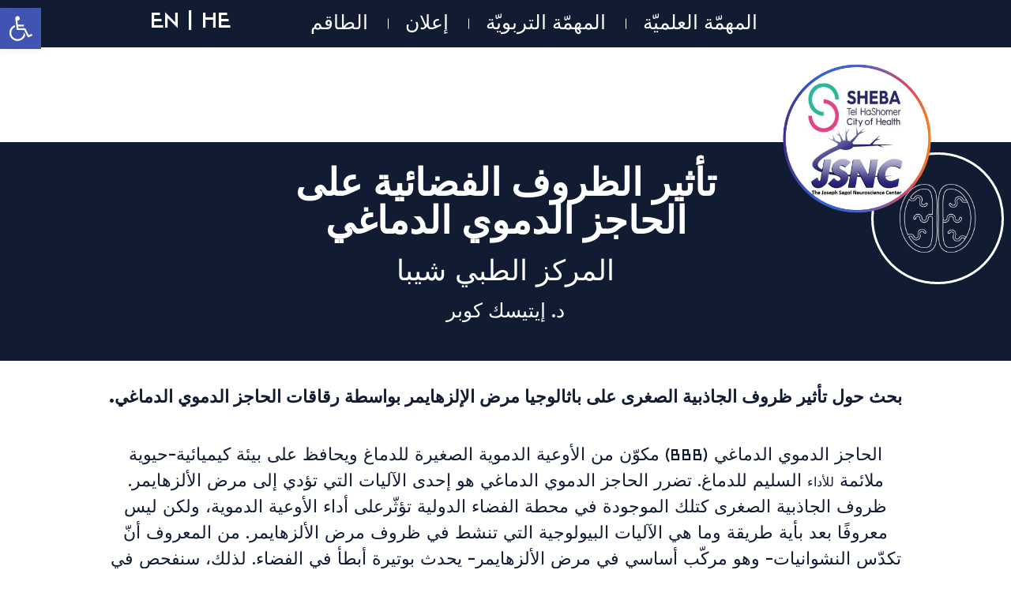

--- FILE ---
content_type: text/html; charset=UTF-8
request_url: https://ramonfoundation.org.il/?p=29484
body_size: 17717
content:
<!DOCTYPE html>
<html dir="rtl" lang="he-IL">
<head>
	<meta charset="UTF-8">
			<title>تأثير الظروف الفضائية على الحاجز الدموي الدماغي &#8211; קרן רמון</title>
		<meta name='robots' content='index, follow, max-image-preview:large, max-snippet:-1, max-video-preview:-1' />

<!-- Google Tag Manager for WordPress by gtm4wp.com -->
<script data-cfasync="false" data-pagespeed-no-defer>
	var gtm4wp_datalayer_name = "dataLayer";
	var dataLayer = dataLayer || [];
</script>
<!-- End Google Tag Manager for WordPress by gtm4wp.com -->
	<!-- This site is optimized with the Yoast SEO plugin v17.1 - https://yoast.com/wordpress/plugins/seo/ -->
	<link rel="canonical" href="https://ramonfoundation.org.il/?p=29484" />
	<meta property="og:locale" content="he_IL" />
	<meta property="og:type" content="article" />
	<meta property="og:title" content="تأثير الظروف الفضائية على الحاجز الدموي الدماغي - קרן רמון" />
	<meta property="og:description" content="EN | HE تأثير الظروف الفضائية على الحاجز الدموي الدماغي المركز الطبي شيبا د. إيتيسك كوبر بحث حول تأثير ظروف الجاذبية الصغرى على باثالوجيا مرض الإلزهايمر بواسطة رقاقات الحاجز الدموي الدماغي. الحاجز الدموي الدماغي (BBB) مكوّن من الأوعية الدموية الصغيرة للدماغ ويحافظ على بيئة كيميائية-حيوية ملائمة&nbsp;للأداء&nbsp;السليم للدماغ. تضرر الحاجز الدموي الدماغي هو إحدى الآليات التي [&hellip;]" />
	<meta property="og:url" content="https://ramonfoundation.org.il/?p=29484" />
	<meta property="og:site_name" content="קרן רמון" />
	<meta property="article:published_time" content="2021-05-12T09:21:33+00:00" />
	<meta property="article:modified_time" content="2021-06-01T07:54:36+00:00" />
	<meta property="og:image" content="https://ramonfoundation.org.il/wp-content/uploads/2021/05/M2-1.png" />
	<meta property="og:image:width" content="334" />
	<meta property="og:image:height" content="335" />
	<meta name="twitter:card" content="summary" />
	<meta name="twitter:label1" content="נכתב על יד" />
	<meta name="twitter:data1" content="buzz" />
	<meta name="twitter:label2" content="זמן קריאה מוערך" />
	<meta name="twitter:data2" content="2 דקות" />
	<script type="application/ld+json" class="yoast-schema-graph">{"@context":"https://schema.org","@graph":[{"@type":"WebSite","@id":"https://ramonfoundation.org.il/#website","url":"https://ramonfoundation.org.il/","name":"\u05e7\u05e8\u05df \u05e8\u05de\u05d5\u05df","description":"\u05e2&quot;\u05e9 \u05d0\u05d9\u05dc\u05df, \u05e8\u05d5\u05e0\u05d4 \u05d5\u05d0\u05e1\u05e3 \u05e8\u05de\u05d5\u05df","potentialAction":[{"@type":"SearchAction","target":{"@type":"EntryPoint","urlTemplate":"https://ramonfoundation.org.il/?s={search_term_string}"},"query-input":"required name=search_term_string"}],"inLanguage":"he-IL"},{"@type":"ImageObject","@id":"https://ramonfoundation.org.il/?p=29484#primaryimage","inLanguage":"he-IL","url":"https://ramonfoundation.org.il/wp-content/uploads/2021/05/M2-1.png","contentUrl":"https://ramonfoundation.org.il/wp-content/uploads/2021/05/M2-1.png","width":334,"height":335},{"@type":"WebPage","@id":"https://ramonfoundation.org.il/?p=29484#webpage","url":"https://ramonfoundation.org.il/?p=29484","name":"\u062a\u0623\u062b\u064a\u0631 \u0627\u0644\u0638\u0631\u0648\u0641 \u0627\u0644\u0641\u0636\u0627\u0626\u064a\u0629 \u0639\u0644\u0649 \u0627\u0644\u062d\u0627\u062c\u0632 \u0627\u0644\u062f\u0645\u0648\u064a \u0627\u0644\u062f\u0645\u0627\u063a\u064a - \u05e7\u05e8\u05df \u05e8\u05de\u05d5\u05df","isPartOf":{"@id":"https://ramonfoundation.org.il/#website"},"primaryImageOfPage":{"@id":"https://ramonfoundation.org.il/?p=29484#primaryimage"},"datePublished":"2021-05-12T09:21:33+00:00","dateModified":"2021-06-01T07:54:36+00:00","author":{"@id":"https://ramonfoundation.org.il/#/schema/person/ea8368e9105c163b4b45a5f30bc6dd37"},"breadcrumb":{"@id":"https://ramonfoundation.org.il/?p=29484#breadcrumb"},"inLanguage":"he-IL","potentialAction":[{"@type":"ReadAction","target":["https://ramonfoundation.org.il/?p=29484"]}]},{"@type":"BreadcrumbList","@id":"https://ramonfoundation.org.il/?p=29484#breadcrumb","itemListElement":[{"@type":"ListItem","position":1,"name":"\u05d3\u05e3 \u05d4\u05d1\u05d9\u05ea","item":"https://ramonfoundation.org.il/"},{"@type":"ListItem","position":2,"name":"\u062a\u0623\u062b\u064a\u0631 \u0627\u0644\u0638\u0631\u0648\u0641 \u0627\u0644\u0641\u0636\u0627\u0626\u064a\u0629 \u0639\u0644\u0649 \u0627\u0644\u062d\u0627\u062c\u0632 \u0627\u0644\u062f\u0645\u0648\u064a \u0627\u0644\u062f\u0645\u0627\u063a\u064a"}]},{"@type":"Person","@id":"https://ramonfoundation.org.il/#/schema/person/ea8368e9105c163b4b45a5f30bc6dd37","name":"buzz","image":{"@type":"ImageObject","@id":"https://ramonfoundation.org.il/#personlogo","inLanguage":"he-IL","url":"https://secure.gravatar.com/avatar/0ac06a490c3527b69b50c2f879e3699a?s=96&d=mm&r=g","contentUrl":"https://secure.gravatar.com/avatar/0ac06a490c3527b69b50c2f879e3699a?s=96&d=mm&r=g","caption":"buzz"},"url":"https://ramonfoundation.org.il/?author=1"}]}</script>
	<!-- / Yoast SEO plugin. -->


<link rel='dns-prefetch' href='//s.w.org' />
<link rel="alternate" type="application/rss+xml" title="קרן רמון &laquo; פיד‏" href="https://ramonfoundation.org.il/?feed=rss2" />
<link rel="alternate" type="application/rss+xml" title="קרן רמון &laquo; פיד תגובות‏" href="https://ramonfoundation.org.il/?feed=comments-rss2" />
<link rel="alternate" type="application/rss+xml" title="קרן רמון &laquo; פיד תגובות של تأثير الظروف الفضائية على الحاجز الدموي الدماغي" href="https://ramonfoundation.org.il/?feed=rss2&#038;p=29484" />
		<script type="text/javascript">
			window._wpemojiSettings = {"baseUrl":"https:\/\/s.w.org\/images\/core\/emoji\/13.1.0\/72x72\/","ext":".png","svgUrl":"https:\/\/s.w.org\/images\/core\/emoji\/13.1.0\/svg\/","svgExt":".svg","source":{"concatemoji":"https:\/\/ramonfoundation.org.il\/wp-includes\/js\/wp-emoji-release.min.js?ver=5.8.12"}};
			!function(e,a,t){var n,r,o,i=a.createElement("canvas"),p=i.getContext&&i.getContext("2d");function s(e,t){var a=String.fromCharCode;p.clearRect(0,0,i.width,i.height),p.fillText(a.apply(this,e),0,0);e=i.toDataURL();return p.clearRect(0,0,i.width,i.height),p.fillText(a.apply(this,t),0,0),e===i.toDataURL()}function c(e){var t=a.createElement("script");t.src=e,t.defer=t.type="text/javascript",a.getElementsByTagName("head")[0].appendChild(t)}for(o=Array("flag","emoji"),t.supports={everything:!0,everythingExceptFlag:!0},r=0;r<o.length;r++)t.supports[o[r]]=function(e){if(!p||!p.fillText)return!1;switch(p.textBaseline="top",p.font="600 32px Arial",e){case"flag":return s([127987,65039,8205,9895,65039],[127987,65039,8203,9895,65039])?!1:!s([55356,56826,55356,56819],[55356,56826,8203,55356,56819])&&!s([55356,57332,56128,56423,56128,56418,56128,56421,56128,56430,56128,56423,56128,56447],[55356,57332,8203,56128,56423,8203,56128,56418,8203,56128,56421,8203,56128,56430,8203,56128,56423,8203,56128,56447]);case"emoji":return!s([10084,65039,8205,55357,56613],[10084,65039,8203,55357,56613])}return!1}(o[r]),t.supports.everything=t.supports.everything&&t.supports[o[r]],"flag"!==o[r]&&(t.supports.everythingExceptFlag=t.supports.everythingExceptFlag&&t.supports[o[r]]);t.supports.everythingExceptFlag=t.supports.everythingExceptFlag&&!t.supports.flag,t.DOMReady=!1,t.readyCallback=function(){t.DOMReady=!0},t.supports.everything||(n=function(){t.readyCallback()},a.addEventListener?(a.addEventListener("DOMContentLoaded",n,!1),e.addEventListener("load",n,!1)):(e.attachEvent("onload",n),a.attachEvent("onreadystatechange",function(){"complete"===a.readyState&&t.readyCallback()})),(n=t.source||{}).concatemoji?c(n.concatemoji):n.wpemoji&&n.twemoji&&(c(n.twemoji),c(n.wpemoji)))}(window,document,window._wpemojiSettings);
		</script>
		<style type="text/css">
img.wp-smiley,
img.emoji {
	display: inline !important;
	border: none !important;
	box-shadow: none !important;
	height: 1em !important;
	width: 1em !important;
	margin: 0 .07em !important;
	vertical-align: -0.1em !important;
	background: none !important;
	padding: 0 !important;
}
</style>
	<link rel='stylesheet' id='wp-block-library-rtl-css'  href='https://ramonfoundation.org.il/wp-includes/css/dist/block-library/style-rtl.min.css?ver=5.8.12' type='text/css' media='all' />
<link rel='stylesheet' id='wp-components-rtl-css'  href='https://ramonfoundation.org.il/wp-includes/css/dist/components/style-rtl.min.css?ver=5.8.12' type='text/css' media='all' />
<link rel='stylesheet' id='wp-block-editor-rtl-css'  href='https://ramonfoundation.org.il/wp-includes/css/dist/block-editor/style-rtl.min.css?ver=5.8.12' type='text/css' media='all' />
<link rel='stylesheet' id='wp-nux-rtl-css'  href='https://ramonfoundation.org.il/wp-includes/css/dist/nux/style-rtl.min.css?ver=5.8.12' type='text/css' media='all' />
<link rel='stylesheet' id='wp-reusable-blocks-rtl-css'  href='https://ramonfoundation.org.il/wp-includes/css/dist/reusable-blocks/style-rtl.min.css?ver=5.8.12' type='text/css' media='all' />
<link rel='stylesheet' id='wp-editor-rtl-css'  href='https://ramonfoundation.org.il/wp-includes/css/dist/editor/style-rtl.min.css?ver=5.8.12' type='text/css' media='all' />
<link rel='stylesheet' id='algori_pdf_viewer-cgb-style-css-css'  href='https://ramonfoundation.org.il/wp-content/plugins/algori-pdf-viewer/dist/blocks.style.build.css' type='text/css' media='all' />
<style id='tropicalista-pdfembed-style-inline-css' type='text/css'>
.wp-block-tropicalista-pdfembed{min-height:500px}@media(min-width:320px)and (max-width:480px){.wp-block-tropicalista-pdfembed{max-height:80vh}}

</style>
<link rel='stylesheet' id='bootstrap-css'  href='https://ramonfoundation.org.il/wp-content/plugins/modal-for-elementor/css/bootstrap.css?ver=5.8.12' type='text/css' media='all' />
<link rel='stylesheet' id='modal-popup-css'  href='https://ramonfoundation.org.il/wp-content/plugins/modal-for-elementor/css/popup.css?ver=5.8.12' type='text/css' media='all' />
<link rel='stylesheet' id='modal-popup-rtl-css'  href='https://ramonfoundation.org.il/wp-content/plugins/modal-for-elementor/css/rtl.popup.css?ver=5.8.12' type='text/css' media='all' />
<link rel='stylesheet' id='rs-plugin-settings-css'  href='https://ramonfoundation.org.il/wp-content/plugins/revslider/public/assets/css/settings.css?ver=5.3.1.5' type='text/css' media='all' />
<style id='rs-plugin-settings-inline-css' type='text/css'>
#rs-demo-id {}
</style>
<link rel='stylesheet' id='pojo-a11y-css'  href='https://ramonfoundation.org.il/wp-content/plugins/pojo-accessibility/assets/css/style.min.css?ver=1.0.0' type='text/css' media='all' />
<link rel='stylesheet' id='elementor-icons-css'  href='https://ramonfoundation.org.il/wp-content/plugins/elementor/assets/lib/eicons/css/elementor-icons.min.css?ver=5.12.0' type='text/css' media='all' />
<link rel='stylesheet' id='elementor-frontend-legacy-css'  href='https://ramonfoundation.org.il/wp-content/plugins/elementor/assets/css/frontend-legacy-rtl.min.css?ver=3.4.3' type='text/css' media='all' />
<link rel='stylesheet' id='elementor-frontend-css'  href='https://ramonfoundation.org.il/wp-content/plugins/elementor/assets/css/frontend-rtl.min.css?ver=3.4.3' type='text/css' media='all' />
<style id='elementor-frontend-inline-css' type='text/css'>
@font-face{font-family:eicons;src:url(https://ramonfoundation.org.il/wp-content/plugins/elementor/assets/lib/eicons/fonts/eicons.eot?5.10.0);src:url(https://ramonfoundation.org.il/wp-content/plugins/elementor/assets/lib/eicons/fonts/eicons.eot?5.10.0#iefix) format("embedded-opentype"),url(https://ramonfoundation.org.il/wp-content/plugins/elementor/assets/lib/eicons/fonts/eicons.woff2?5.10.0) format("woff2"),url(https://ramonfoundation.org.il/wp-content/plugins/elementor/assets/lib/eicons/fonts/eicons.woff?5.10.0) format("woff"),url(https://ramonfoundation.org.il/wp-content/plugins/elementor/assets/lib/eicons/fonts/eicons.ttf?5.10.0) format("truetype"),url(https://ramonfoundation.org.il/wp-content/plugins/elementor/assets/lib/eicons/fonts/eicons.svg?5.10.0#eicon) format("svg");font-weight:400;font-style:normal}
</style>
<link rel='stylesheet' id='elementor-post-9213-css'  href='https://ramonfoundation.org.il/wp-content/uploads/elementor/css/post-9213.css?ver=1760524242' type='text/css' media='all' />
<link rel='stylesheet' id='elementor-pro-css'  href='https://ramonfoundation.org.il/wp-content/plugins/elementor-pro/assets/css/frontend-rtl.min.css?ver=3.4.1' type='text/css' media='all' />
<link rel='stylesheet' id='font-awesome-5-all-css'  href='https://ramonfoundation.org.il/wp-content/plugins/elementor/assets/lib/font-awesome/css/all.min.css?ver=3.4.3' type='text/css' media='all' />
<link rel='stylesheet' id='font-awesome-4-shim-css'  href='https://ramonfoundation.org.il/wp-content/plugins/elementor/assets/lib/font-awesome/css/v4-shims.min.css?ver=3.4.3' type='text/css' media='all' />
<link rel='stylesheet' id='elementor-post-29484-css'  href='https://ramonfoundation.org.il/wp-content/uploads/elementor/css/post-29484.css?ver=1631802530' type='text/css' media='all' />
<link rel='stylesheet' id='pojo-css-framework-css'  href='https://ramonfoundation.org.il/wp-content/themes/stream/assets/bootstrap/css/bootstrap.min.css?ver=3.2.0' type='text/css' media='all' />
<link rel='stylesheet' id='font-awesome-css'  href='https://ramonfoundation.org.il/wp-content/plugins/elementor/assets/lib/font-awesome/css/font-awesome.min.css?ver=4.7.0' type='text/css' media='all' />
<link rel='stylesheet' id='photoswipe-css'  href='https://ramonfoundation.org.il/wp-content/plugins/pojo-lightbox/assets/photoswipe/photoswipe.min.css?ver=5.8.12' type='text/css' media='all' />
<link rel='stylesheet' id='photoswipe-skin-css'  href='https://ramonfoundation.org.il/wp-content/plugins/pojo-lightbox/assets/photoswipe/default-skin/default-skin.min.css?ver=5.8.12' type='text/css' media='all' />
<link rel='stylesheet' id='pojo-base-style-css'  href='https://ramonfoundation.org.il/wp-content/themes/stream/core/assets/css/style.min.css?ver=1.7.1' type='text/css' media='all' />
<link rel='stylesheet' id='pojo-style-css'  href='https://ramonfoundation.org.il/wp-content/themes/stream/assets/css/style.min.css?ver=1.7.1' type='text/css' media='all' />
<link rel='stylesheet' id='pojo-base-style-rtl-css'  href='https://ramonfoundation.org.il/wp-content/themes/stream/core/assets/css/rtl.min.css?ver=1.7.1' type='text/css' media='all' />
<link rel='stylesheet' id='pojo-style-rtl-css'  href='https://ramonfoundation.org.il/wp-content/themes/stream/assets/css/rtl.min.css?ver=1.7.1' type='text/css' media='all' />
<link rel='stylesheet' id='google-fonts-1-css'  href='https://fonts.googleapis.com/css?family=Roboto%3A100%2C100italic%2C200%2C200italic%2C300%2C300italic%2C400%2C400italic%2C500%2C500italic%2C600%2C600italic%2C700%2C700italic%2C800%2C800italic%2C900%2C900italic%7CRoboto+Slab%3A100%2C100italic%2C200%2C200italic%2C300%2C300italic%2C400%2C400italic%2C500%2C500italic%2C600%2C600italic%2C700%2C700italic%2C800%2C800italic%2C900%2C900italic%7CAssistant%3A100%2C100italic%2C200%2C200italic%2C300%2C300italic%2C400%2C400italic%2C500%2C500italic%2C600%2C600italic%2C700%2C700italic%2C800%2C800italic%2C900%2C900italic&#038;display=auto&#038;subset=hebrew&#038;ver=5.8.12' type='text/css' media='all' />
<link rel='stylesheet' id='elementor-icons-shared-0-css'  href='https://ramonfoundation.org.il/wp-content/plugins/elementor/assets/lib/font-awesome/css/fontawesome.min.css?ver=5.15.3' type='text/css' media='all' />
<link rel='stylesheet' id='elementor-icons-fa-solid-css'  href='https://ramonfoundation.org.il/wp-content/plugins/elementor/assets/lib/font-awesome/css/solid.min.css?ver=5.15.3' type='text/css' media='all' />
<script type='text/javascript' src='https://ramonfoundation.org.il/wp-includes/js/jquery/jquery.min.js?ver=3.6.0' id='jquery-core-js'></script>
<script type='text/javascript' src='https://ramonfoundation.org.il/wp-includes/js/jquery/jquery-migrate.min.js?ver=3.3.2' id='jquery-migrate-js'></script>
<script type='text/javascript' src='https://ramonfoundation.org.il/wp-content/plugins/modal-for-elementor/js/jquery.cookie.js' id='jquery-cookie-js'></script>
<script type='text/javascript' src='https://ramonfoundation.org.il/wp-content/plugins/revslider/public/assets/js/jquery.themepunch.tools.min.js?ver=5.3.1.5' id='tp-tools-js'></script>
<script type='text/javascript' src='https://ramonfoundation.org.il/wp-content/plugins/revslider/public/assets/js/jquery.themepunch.revolution.min.js?ver=5.3.1.5' id='revmin-js'></script>
<script type='text/javascript' src='https://ramonfoundation.org.il/wp-content/plugins/elementor/assets/lib/font-awesome/js/v4-shims.min.js?ver=3.4.3' id='font-awesome-4-shim-js'></script>
<link rel="https://api.w.org/" href="https://ramonfoundation.org.il/index.php?rest_route=/" /><link rel="alternate" type="application/json" href="https://ramonfoundation.org.il/index.php?rest_route=/wp/v2/posts/29484" /><link rel="EditURI" type="application/rsd+xml" title="RSD" href="https://ramonfoundation.org.il/xmlrpc.php?rsd" />
<link rel="wlwmanifest" type="application/wlwmanifest+xml" href="https://ramonfoundation.org.il/wp-includes/wlwmanifest.xml" /> 
<meta name="generator" content="WordPress 5.8.12" />
<link rel='shortlink' href='https://ramonfoundation.org.il/?p=29484' />
<link rel="alternate" type="application/json+oembed" href="https://ramonfoundation.org.il/index.php?rest_route=%2Foembed%2F1.0%2Fembed&#038;url=https%3A%2F%2Framonfoundation.org.il%2F%3Fp%3D29484" />
<link rel="alternate" type="text/xml+oembed" href="https://ramonfoundation.org.il/index.php?rest_route=%2Foembed%2F1.0%2Fembed&#038;url=https%3A%2F%2Framonfoundation.org.il%2F%3Fp%3D29484&#038;format=xml" />

<!-- Google Tag Manager for WordPress by gtm4wp.com -->
<!-- GTM Container placement set to footer -->
<script data-cfasync="false" data-pagespeed-no-defer>
	var dataLayer_content = {"pagePostType":"post","pagePostType2":"single-post","pageCategory":["%d7%a0%d7%95%d7%99%d7%a8%d7%95%d7%9c%d7%95%d7%92%d7%99%d7%94","%d7%a0%d7%99%d7%a1%d7%95%d7%99%d7%99%d7%9d"],"pagePostAuthor":"buzz"};
	dataLayer.push( dataLayer_content );
</script>
<script data-cfasync="false" data-pagespeed-no-defer>
(function(w,d,s,l,i){w[l]=w[l]||[];w[l].push({'gtm.start':
new Date().getTime(),event:'gtm.js'});var f=d.getElementsByTagName(s)[0],
j=d.createElement(s),dl=l!='dataLayer'?'&l='+l:'';j.async=true;j.src=
'//www.googletagmanager.com/gtm.js?id='+i+dl;f.parentNode.insertBefore(j,f);
})(window,document,'script','dataLayer','GTM-WR42KQS');
</script>
<!-- End Google Tag Manager for WordPress by gtm4wp.com --><link rel="stylesheet" type="text/css" href="https://fonts.googleapis.com/css?family=Varela+Round:100,100italic,200,200italic,300,300italic,400,400italic,500,500italic,600,600italic,700,700italic,800,800italic,900,900italic|Libre+Franklin:100,100italic,200,200italic,300,300italic,400,400italic,500,500italic,600,600italic,700,700italic,800,800italic,900,900italic&subset=hebrew"><style type="text/css">body{background-color: rgba(255, 255, 255, 1);background-position: top center;background-repeat: repeat;background-size: auto;background-attachment: scroll;color: #655c47; font-family: 'Open Sans Hebrew', Arial, sans-serif; font-weight: normal; font-size: 14px;line-height: 1.9em;}div.logo-text a{color: #ff4552; font-family: 'Varela Round', Arial, sans-serif; font-weight: bold; font-size: 31px;line-height: 1em;}.logo{margin-top: 35px;margin-bottom: 10px;}#header, .sticky-header{background-image: url("http://ramonfoundation.org.il/wp-content/uploads/2017/08/Artboard-2-1.png");background-color: rgba(255, 255, 255, 1);background-position: top left;background-repeat: repeat-x;background-size: auto;background-attachment: scroll;}.sf-menu a, .mobile-menu a,.sf-menu a:hover,.sf-menu li.active a, .sf-menu li.current-menu-item > a,.sf-menu .sfHover > a,.sf-menu .sfHover > li.current-menu-item > a,.sf-menu li.current-menu-ancestor > a,.mobile-menu a:hover,.mobile-menu li.current-menu-item > a{color: #655c47; font-family: 'Varela Round', Arial, sans-serif; font-weight: bold; font-size: 14px;text-transform: none;letter-spacing: 0px;}.nav-main .sf-menu .sub-menu{background-color: #ffffff;}.nav-main .sf-menu .sub-menu li a{color: #655c47; font-family: 'Varela Round', Arial, sans-serif; font-weight: normal; font-size: 13px;line-height: 42px;}.nav-main .sf-menu .sub-menu li:hover > a,.nav-main .sf-menu .sub-menu li.current-menu-item > a{color: #ff4552;}.search-section{background-color: #ff4552;}.search-section,.search-section .form-search .field{color: #ffffff;}#page-header{height: 70px;line-height: 70px;color: #655c47; font-family: 'Varela Round', Arial, sans-serif; font-weight: bold; font-size: 21px;text-transform: none;}#page-header.page-header-style-custom_bg{background-color: rgba(239, 232, 216, 1);background-position: center center;background-repeat: repeat;background-size: cover;background-attachment: scroll;}#page-header div.breadcrumbs, #page-header div.breadcrumbs a{color: #ff4552; font-family: 'Libre Franklin', Arial, sans-serif; font-weight: normal; font-size: 11px;}a, .entry-meta{color: #353535;}a:hover, a:focus{color: #353535;}::selection{color: #ffffff;background: #353535;}::-moz-selection{color: #ffffff;background: #353535;}h1{color: #4c4c4c; font-family: 'Open Sans Hebrew', Arial, sans-serif; font-weight: normal; font-size: 39px;text-transform: none;letter-spacing: 1px;line-height: 1;}h2{color: #4c4c4c; font-family: 'Open Sans Hebrew', Arial, sans-serif; font-weight: normal; font-size: 35px;text-transform: capitalize;line-height: 1.6;}h3{color: #4c4c4c; font-family: 'Open Sans Hebrew', Arial, sans-serif; font-weight: normal; font-size: 25px;text-transform: none;letter-spacing: 0px;line-height: 1.3em;}h4{color: #4c4c4c; font-family: 'Open Sans Hebrew', Arial, sans-serif; font-weight: normal; font-size: 21px;text-transform: none;letter-spacing: 0px;line-height: 1.5em;}h5{color: #4c4c4c; font-family: 'Open Sans Hebrew', Arial, sans-serif; font-weight: normal; font-size: 22px;text-transform: none;font-style: normal;line-height: 1.7em;}h6{color: #4c4c4c; font-family: 'Open Sans Hebrew', Arial, sans-serif; font-weight: normal; font-size: 17px;text-transform: none;line-height: 1.5em;}#sidebar{color: #878787; font-family: 'Libre Franklin', Arial, sans-serif; font-weight: normal; font-size: 13px;line-height: 1.7em;}#sidebar a{color: #ff4552;}#sidebar a:hover{color: #878787;}#sidebar .widget-title{color: #ff4552; font-family: 'Varela Round', Arial, sans-serif; font-weight: bold; font-size: 17px;text-transform: none;line-height: 1.7em;}#footer{background-color: #ffffff;color: #848484; font-family: 'Libre Franklin', Arial, sans-serif; font-weight: normal; font-size: 14px;line-height: 1.5em;}#footer a{color: #888888;}#footer a:hover{color: #ff4552;}#sidebar-footer .widget-title{color: #ff4552; font-family: 'Varela Round', Arial, sans-serif; font-weight: bold; font-size: 21px;text-transform: none;line-height: 2em;}#copyright{background-color: #ffffff;color: #ff4552; font-family: 'Libre Franklin', Arial, sans-serif; font-weight: normal; font-size: 11px;line-height: 70px;}#copyright a{color: #ff4552;}#copyright a:hover{color: #ffffff;}#pojo-scroll-up{width: 50px;height: 50px;line-height: 50px;background-position: top center;background-repeat: repeat;background-size: auto;background-attachment: scroll;}#pojo-scroll-up a{color: #009bc9;}.sf-menu a, .menu-no-found,.sf-menu li.pojo-menu-search,.search-header{line-height: 100px;}.sf-menu li:hover ul, .sf-menu li.sfHover ul{top: 100px;}a.search-toggle{color: #655c47;}.navbar-toggle{border-color: #655c47;}.icon-bar{background-color: #655c47;}.nav-main .sf-menu > li > a:hover span, sf-menu > li.active a span, .sf-menu > li.current-menu-item > a span,.sf-menu li.current-menu-ancestor > a span,.sf-menu .sfHover > a span,.sf-menu .sfHover > li.current-menu-item > a span{border-color: #ff4552;}			article.sticky:before {background-color: #000000;}
			.image-link:hover {background-color: #000000;}
			.nav-main .pojo-menu-cart li.cart-checkout a {color: #000000 !important;border-color: #000000 !important;}
			.nav-main .pojo-menu-cart li.cart-checkout a:hover {color: #655c47 !important;border-color: #655c47 !important;}
			.align-pagination .pagination > li > a:hover,.align-pagination .pagination > li > span:hover,.align-pagination .pagination > .active > a,.align-pagination .pagination > .active > span,.align-pagination .pagination > .active > a:hover,.align-pagination .pagination > .active > span:hover,.align-pagination .pagination > .active > a:focus,.align-pagination .pagination > .active > span:focus {border-color: #000000; color: #000000;}
			.pojo-loadmore-wrap .button:hover,.pojo-loadmore-wrap .pojo-loading,.pojo-loading-wrap .button:hover,.pojo-loading-wrap .pojo-loading:hover {border-color: #000000; color: #000000;}
			.gallery-item.grid-item .inbox .caption small {color: #000000;}
			.woocommerce ul.products li.product .caption .price, .woocommerce-page ul.products li.product .caption .price {color: #000000;}
			.category-filters li a {color: #655c47;}
			.category-filters li a:hover,.category-filters li a.active {color: #000000;}
			.widget_tag_cloud a, #sidebar-footer .widget_tag_cloud a {color: #655c47;}
			.widget_tag_cloud a:hover, #sidebar-footer .widget_tag_cloud a:hover {background-color: #000000; color: #655c47;}
			ul.social-links li a .social-icon:before {background-color: #000000;}
			ul.social-links li a .social-icon:before {color: #655c47; }
			ul.social-links li a:hover .social-icon:before {background-color: #655c47; }
			ul.social-links li a:hover .social-icon:before {color: #000000; }
			.read-more,.more-link span {color: #000000;}
			.read-more:hover,.more-link span:hover {color: #655c47;}
			.navbar-toggle:hover .icon-bar, .navbar-toggle:focus .icon-bar {background-color: #000000;}
			.catalog-item-price {color: #000000;}
			.button,.button.size-small,.button.size-large,.button.size-xl,.button.size-xxl {border-color: #000000;color: #000000;}
			.button:hover,.button.size-small:hover,.button.size-large:hover,.button.size-xl:hover {border-color: #655c47;color: #655c47;}.blank {
    line-height: 1.3em;

}
.space {padding-bottom: 36px;}

h1.elementor-heading-title.elementor-size-default {
    text-shadow: 1px 0px 13px #000;
}</style>
		<style type="text/css">
#pojo-a11y-toolbar .pojo-a11y-toolbar-toggle a{ background-color: #4054b2;	color: #ffffff;}
#pojo-a11y-toolbar .pojo-a11y-toolbar-overlay, #pojo-a11y-toolbar .pojo-a11y-toolbar-overlay ul.pojo-a11y-toolbar-items.pojo-a11y-links{ border-color: #4054b2;}
body.pojo-a11y-focusable a:focus{ outline-style: solid !important;	outline-width: 1px !important;	outline-color: #FF0000 !important;}
#pojo-a11y-toolbar{ top: 10px !important;}
#pojo-a11y-toolbar .pojo-a11y-toolbar-overlay{ background-color: #ffffff;}
#pojo-a11y-toolbar .pojo-a11y-toolbar-overlay ul.pojo-a11y-toolbar-items li.pojo-a11y-toolbar-item a, #pojo-a11y-toolbar .pojo-a11y-toolbar-overlay p.pojo-a11y-toolbar-title{ color: #333333;}
#pojo-a11y-toolbar .pojo-a11y-toolbar-overlay ul.pojo-a11y-toolbar-items li.pojo-a11y-toolbar-item a.active{ background-color: #4054b2;	color: #ffffff;}
@media (max-width: 767px) { #pojo-a11y-toolbar { top: 10px !important; } }</style><meta name="generator" content="Powered by Slider Revolution 5.3.1.5 - responsive, Mobile-Friendly Slider Plugin for WordPress with comfortable drag and drop interface." />
<link rel="icon" href="https://ramonfoundation.org.il/wp-content/uploads/2018/06/cropped-FoundRamon-Logo-Header-32x32.png" sizes="32x32" />
<link rel="icon" href="https://ramonfoundation.org.il/wp-content/uploads/2018/06/cropped-FoundRamon-Logo-Header-192x192.png" sizes="192x192" />
<link rel="apple-touch-icon" href="https://ramonfoundation.org.il/wp-content/uploads/2018/06/cropped-FoundRamon-Logo-Header-180x180.png" />
<meta name="msapplication-TileImage" content="https://ramonfoundation.org.il/wp-content/uploads/2018/06/cropped-FoundRamon-Logo-Header-270x270.png" />
		<style type="text/css" id="wp-custom-css">
			@media only screen and (max-width: 600px) {
   #pojo-a11y-toolbar .pojo-a11y-toolbar-toggle a {
    font-size: 100%;
}
}
/* width */
::-webkit-scrollbar {
  width: 15px;
}

/* Track */
::-webkit-scrollbar-track {
  background: #111b32; 
}
 
/* Handle */
::-webkit-scrollbar-thumb {
  background: #009bc9; 
	border-radius:35px 0 35px 0;
	border:1px solid #f1f1f1;
}

/* Handle on hover */
::-webkit-scrollbar-thumb:hover {
  background: #fff; 
	border:1px solid #009bc9;
}		</style>
		<!-- Global site tag (gtag.js) - Google Analytics -->
<script async src="https://www.googletagmanager.com/gtag/js?id=UA-123291482-1"></script>
<script>
  window.dataLayer = window.dataLayer || [];
  function gtag(){dataLayer.push(arguments);}
  gtag('js', new Date());

  gtag('config', 'UA-123291482-1');
</script>

 

<!-- Facebook Pixel Code -->

<script>
!function(f,b,e,v,n,t,s)
{if(f.fbq)return;n=f.fbq=function(){n.callMethod?
n.callMethod.apply(n,arguments):n.queue.push(arguments)};
if(!f._fbq)f._fbq=n;n.push=n;n.loaded=!0;n.version='2.0';
n.queue=[];t=b.createElement(e);t.async=!0;
t.src=v;s=b.getElementsByTagName(e)[0];
s.parentNode.insertBefore(t,s)}(window, document,'script',
'https://connect.facebook.net/en_US/fbevents.js');
fbq('init', '2269512646525605');
fbq('track', 'PageView');
</script>
<noscript><img height="1" width="1" style="display:none"
src="https://www.facebook.com/tr?id=2269512646525605&ev=PageView&noscript=1"
/></noscript>
<!-- End Facebook Pixel Code -->

 
 

<!-- Facebook Pixel Code -->
<script>
!function(f,b,e,v,n,t,s)
{if(f.fbq)return;n=f.fbq=function(){n.callMethod?
n.callMethod.apply(n,arguments):n.queue.push(arguments)};
if(!f._fbq)f._fbq=n;n.push=n;n.loaded=!0;n.version='2.0';
n.queue=[];t=b.createElement(e);t.async=!0;
t.src=v;s=b.getElementsByTagName(e)[0];
s.parentNode.insertBefore(t,s)}(window, document,'script',
'https://connect.facebook.net/en_US/fbevents.js');
fbq('init', '1869684076521819');
fbq('track', 'PageView');
</script>
<noscript><img height="1" width="1" style="display:none"
src="https://www.facebook.com/tr?id=1869684076521819&ev=PageView&noscript=1"
/></noscript>
<!-- End Facebook Pixel Code -->

<!--
Event snippet for Ramon Foundation Remarketing 2021 on http://https://ramonfoundation.org.il: Please do not remove.
Place this snippet on pages with events you’re tracking. 
Creation date: 01/13/2021
-->
<script>
  gtag('event', 'conversion', {
    'allow_custom_scripts': true,
    'send_to': 'DC-10588088/remar0/ramon0+standard'
  });
</script>
<noscript>
<img src="https://ad.doubleclick.net/ddm/activity/src=10588088;type=remar0;cat=ramon0;dc_lat=;dc_rdid=;tag_for_child_directed_treatment=;tfua=;npa=;gdpr=${GDPR};gdpr_consent=${GDPR_CONSENT_755};ord=1?" width="1" height="1" alt=""/>
</noscript>
<!-- End of event snippet: Please do not remove -->
	<meta name="viewport" content="width=device-width, initial-scale=1.0, viewport-fit=cover" /></head>
<body class="rtl post-template post-template-elementor_canvas single single-post postid-29484 single-format-standard pojo-title-bar elementor-default elementor-template-canvas elementor-kit-9213 elementor-page elementor-page-29484">
			<div data-elementor-type="wp-post" data-elementor-id="29484" class="elementor elementor-29484" data-elementor-settings="[]">
						<div class="elementor-inner">
							<div class="elementor-section-wrap">
							<section class="elementor-section elementor-top-section elementor-element elementor-element-3a50795 elementor-section-full_width elementor-section-height-default elementor-section-height-default" data-id="3a50795" data-element_type="section" data-settings="{&quot;background_background&quot;:&quot;classic&quot;}">
						<div class="elementor-container elementor-column-gap-default">
							<div class="elementor-row">
					<div class="elementor-column elementor-col-50 elementor-top-column elementor-element elementor-element-303aa8a" data-id="303aa8a" data-element_type="column">
			<div class="elementor-column-wrap elementor-element-populated">
							<div class="elementor-widget-wrap">
						<div class="elementor-element elementor-element-e459f1d elementor-nav-menu--stretch elementor-nav-menu__text-align-center elementor-nav-menu__align-center elementor-nav-menu--dropdown-tablet elementor-nav-menu--toggle elementor-nav-menu--burger elementor-widget elementor-widget-nav-menu" data-id="e459f1d" data-element_type="widget" data-settings="{&quot;full_width&quot;:&quot;stretch&quot;,&quot;submenu_icon&quot;:{&quot;value&quot;:&quot;&lt;i class=\&quot;fas fa-chevron-down\&quot;&gt;&lt;\/i&gt;&quot;,&quot;library&quot;:&quot;fa-solid&quot;},&quot;layout&quot;:&quot;horizontal&quot;,&quot;toggle&quot;:&quot;burger&quot;}" data-widget_type="nav-menu.default">
				<div class="elementor-widget-container">
						<nav migration_allowed="1" migrated="0" role="navigation" class="elementor-nav-menu--main elementor-nav-menu__container elementor-nav-menu--layout-horizontal e--pointer-underline e--animation-fade"><ul id="menu-1-e459f1d" class="elementor-nav-menu"><li class="menu-item menu-item-type-custom menu-item-object-custom menu-item-28607"><a href="https://ramonfoundation.org.il/?page_id=21166" class="elementor-item">المهمّة العلميّة</a></li>
<li class="menu-item menu-item-type-custom menu-item-object-custom menu-item-28608"><a href="https://ramonfoundation.org.il/?page_id=21203" class="elementor-item">المهمّة التربويّة</a></li>
<li class="menu-item menu-item-type-custom menu-item-object-custom menu-item-28609"><a href="https://ramonfoundation.org.il/?page_id=21199" class="elementor-item">إعلان</a></li>
<li class="menu-item menu-item-type-custom menu-item-object-custom menu-item-28610"><a href="https://ramonfoundation.org.il/?page_id=21207" class="elementor-item">الطاقم</a></li>
</ul></nav>
					<div class="elementor-menu-toggle" role="button" tabindex="0" aria-label="כפתור פתיחת תפריט" aria-expanded="false">
			<i aria-hidden="true" role="presentation" class="eicon-menu-bar"></i>			<span class="elementor-screen-only">תפריט</span>
		</div>
			<nav class="elementor-nav-menu--dropdown elementor-nav-menu__container" role="navigation" aria-hidden="true"><ul id="menu-2-e459f1d" class="elementor-nav-menu"><li class="menu-item menu-item-type-custom menu-item-object-custom menu-item-28607"><a href="https://ramonfoundation.org.il/?page_id=21166" class="elementor-item" tabindex="-1">المهمّة العلميّة</a></li>
<li class="menu-item menu-item-type-custom menu-item-object-custom menu-item-28608"><a href="https://ramonfoundation.org.il/?page_id=21203" class="elementor-item" tabindex="-1">المهمّة التربويّة</a></li>
<li class="menu-item menu-item-type-custom menu-item-object-custom menu-item-28609"><a href="https://ramonfoundation.org.il/?page_id=21199" class="elementor-item" tabindex="-1">إعلان</a></li>
<li class="menu-item menu-item-type-custom menu-item-object-custom menu-item-28610"><a href="https://ramonfoundation.org.il/?page_id=21207" class="elementor-item" tabindex="-1">الطاقم</a></li>
</ul></nav>
				</div>
				</div>
						</div>
					</div>
		</div>
				<div class="elementor-column elementor-col-50 elementor-top-column elementor-element elementor-element-ad4eb8f" data-id="ad4eb8f" data-element_type="column">
			<div class="elementor-column-wrap elementor-element-populated">
							<div class="elementor-widget-wrap">
						<div class="elementor-element elementor-element-952ab7b elementor-widget elementor-widget-text-editor" data-id="952ab7b" data-element_type="widget" data-widget_type="text-editor.default">
				<div class="elementor-widget-container">
								<div class="elementor-text-editor elementor-clearfix">
				<p><a style="color: white;" href="https://ramonfoundation.org.il/?p=26160">EN</a> | <a style="color: white;" href="https://ramonfoundation.org.il/?p=25487">HE</a></p>					</div>
						</div>
				</div>
						</div>
					</div>
		</div>
								</div>
					</div>
		</section>
				<section class="elementor-section elementor-top-section elementor-element elementor-element-02028cb elementor-section-boxed elementor-section-height-default elementor-section-height-default" data-id="02028cb" data-element_type="section" data-settings="{&quot;background_background&quot;:&quot;classic&quot;}">
						<div class="elementor-container elementor-column-gap-default">
							<div class="elementor-row">
					<div class="elementor-column elementor-col-100 elementor-top-column elementor-element elementor-element-8f02008" data-id="8f02008" data-element_type="column">
			<div class="elementor-column-wrap elementor-element-populated">
							<div class="elementor-widget-wrap">
						<div class="elementor-element elementor-element-64ff1b7 elementor-hidden-desktop elementor-widget elementor-widget-image" data-id="64ff1b7" data-element_type="widget" data-widget_type="image.default">
				<div class="elementor-widget-container">
								<div class="elementor-image">
												<img width="334" height="335" src="https://ramonfoundation.org.il/wp-content/uploads/2021/05/M2-1.png" class="attachment-large size-large" alt="" loading="lazy" srcset="https://ramonfoundation.org.il/wp-content/uploads/2021/05/M2-1.png 334w, https://ramonfoundation.org.il/wp-content/uploads/2021/05/M2-1-300x300.png 300w, https://ramonfoundation.org.il/wp-content/uploads/2021/05/M2-1-150x150.png 150w" sizes="(max-width: 334px) 100vw, 334px" />														</div>
						</div>
				</div>
				<div class="elementor-element elementor-element-e997340 elementor-hidden-desktop elementor-widget elementor-widget-image" data-id="e997340" data-element_type="widget" data-widget_type="image.default">
				<div class="elementor-widget-container">
								<div class="elementor-image">
												<img width="241" height="240" src="https://ramonfoundation.org.il/wp-content/uploads/2021/05/8.png" class="attachment-large size-large" alt="" loading="lazy" srcset="https://ramonfoundation.org.il/wp-content/uploads/2021/05/8.png 241w, https://ramonfoundation.org.il/wp-content/uploads/2021/05/8-150x150.png 150w" sizes="(max-width: 241px) 100vw, 241px" />														</div>
						</div>
				</div>
				<div class="elementor-element elementor-element-eb08035 elementor-widget__width-inherit elementor-absolute elementor-widget elementor-widget-image" data-id="eb08035" data-element_type="widget" data-settings="{&quot;_position&quot;:&quot;absolute&quot;}" data-widget_type="image.default">
				<div class="elementor-widget-container">
								<div class="elementor-image">
												<img width="334" height="335" src="https://ramonfoundation.org.il/wp-content/uploads/2021/05/M2-1.png" class="attachment-large size-large" alt="" loading="lazy" srcset="https://ramonfoundation.org.il/wp-content/uploads/2021/05/M2-1.png 334w, https://ramonfoundation.org.il/wp-content/uploads/2021/05/M2-1-300x300.png 300w, https://ramonfoundation.org.il/wp-content/uploads/2021/05/M2-1-150x150.png 150w" sizes="(max-width: 334px) 100vw, 334px" />														</div>
						</div>
				</div>
				<div class="elementor-element elementor-element-357b04a elementor-widget elementor-widget-heading" data-id="357b04a" data-element_type="widget" data-widget_type="heading.default">
				<div class="elementor-widget-container">
			<h2 class="elementor-heading-title elementor-size-default">تأثير الظروف الفضائية على<br> الحاجز الدموي الدماغي</h2>		</div>
				</div>
				<div class="elementor-element elementor-element-3e9c10a elementor-widget elementor-widget-heading" data-id="3e9c10a" data-element_type="widget" data-widget_type="heading.default">
				<div class="elementor-widget-container">
			<h2 class="elementor-heading-title elementor-size-default">المركز الطبي شيبا</h2>		</div>
				</div>
				<div class="elementor-element elementor-element-88607aa elementor-widget elementor-widget-heading" data-id="88607aa" data-element_type="widget" data-widget_type="heading.default">
				<div class="elementor-widget-container">
			<h2 class="elementor-heading-title elementor-size-default">د. إيتيسك كوبر</h2>		</div>
				</div>
				<div class="elementor-element elementor-element-b084cd6 elementor-hidden-phone elementor-absolute elementor-widget elementor-widget-image" data-id="b084cd6" data-element_type="widget" data-settings="{&quot;_position&quot;:&quot;absolute&quot;}" data-widget_type="image.default">
				<div class="elementor-widget-container">
								<div class="elementor-image">
												<img width="241" height="240" src="https://ramonfoundation.org.il/wp-content/uploads/2021/05/8.png" class="attachment-large size-large" alt="" loading="lazy" srcset="https://ramonfoundation.org.il/wp-content/uploads/2021/05/8.png 241w, https://ramonfoundation.org.il/wp-content/uploads/2021/05/8-150x150.png 150w" sizes="(max-width: 241px) 100vw, 241px" />														</div>
						</div>
				</div>
						</div>
					</div>
		</div>
								</div>
					</div>
		</section>
				<section class="elementor-section elementor-top-section elementor-element elementor-element-f026220 elementor-section-boxed elementor-section-height-default elementor-section-height-default" data-id="f026220" data-element_type="section">
						<div class="elementor-container elementor-column-gap-default">
							<div class="elementor-row">
					<div class="elementor-column elementor-col-100 elementor-top-column elementor-element elementor-element-4457351" data-id="4457351" data-element_type="column">
			<div class="elementor-column-wrap elementor-element-populated">
							<div class="elementor-widget-wrap">
						<div class="elementor-element elementor-element-8f0d0c7 elementor-widget elementor-widget-text-editor" data-id="8f0d0c7" data-element_type="widget" data-widget_type="text-editor.default">
				<div class="elementor-widget-container">
								<div class="elementor-text-editor elementor-clearfix">
				<p>بحث حول تأثير ظروف الجاذبية الصغرى على باثالوجيا مرض الإلزهايمر بواسطة رقاقات الحاجز الدموي الدماغي.</p>					</div>
						</div>
				</div>
				<div class="elementor-element elementor-element-8fb914b elementor-widget elementor-widget-text-editor" data-id="8fb914b" data-element_type="widget" data-widget_type="text-editor.default">
				<div class="elementor-widget-container">
								<div class="elementor-text-editor elementor-clearfix">
				<p>الحاجز الدموي الدماغي (BBB) مكوّن من الأوعية الدموية الصغيرة للدماغ ويحافظ على بيئة كيميائية-حيوية ملائمة&nbsp;<span lang="AR-JO" dir="RTL" style="font-size:12.0pt;
line-height:107%;font-family:&quot;Calibri&quot;,sans-serif;mso-ascii-theme-font:minor-latin;
mso-fareast-font-family:Calibri;mso-fareast-theme-font:minor-latin;mso-hansi-theme-font:
minor-latin;mso-bidi-theme-font:minor-latin;mso-ansi-language:EN-US;mso-fareast-language:
EN-US;mso-bidi-language:AR-JO">للأداء</span>&nbsp;السليم للدماغ. تضرر الحاجز الدموي الدماغي هو إحدى الآليات التي تؤدي إلى مرض الألزهايمر. ظروف الجاذبية الصغرى كتلك الموجودة في محطة الفضاء الدولية تؤثّرعلى أداء الأوعية الدموية، ولكن ليس معروفًا بعد بأية طريقة وما هي الآليات البيولوجية التي تنشط في ظروف مرض الألزهايمر. من المعروف أنّ تكدّس النشوانيات- وهو مركّب أساسي في مرض الألزهايمر- يحدث بوتيرة أبطأ في الفضاء. لذلك، سنفحص في هذا البحث، عن طريق رقاقات خاصة للحاجز الدموي الدماغي، كيف تؤثر بيئة الفضاء على الحاجز الدموي الدماغي في سياقات مرض الألزهايمر، وهل يمكن استخدام ظروف الجاذبية الصغرى للمعالجة والتأثير على أداء الحاجز.</p>					</div>
						</div>
				</div>
				<div class="elementor-element elementor-element-b54d069 elementor-align-center elementor-widget elementor-widget-button" data-id="b54d069" data-element_type="widget" data-widget_type="button.default">
				<div class="elementor-widget-container">
					<div class="elementor-button-wrapper">
			<a href="mailto:itzik.cooper@sheba.health.gov.il" class="elementor-button-link elementor-button elementor-size-sm" role="button">
						<span class="elementor-button-content-wrapper">
						<span class="elementor-button-text">تفاصيل التواصل</span>
		</span>
					</a>
		</div>
				</div>
				</div>
						</div>
					</div>
		</div>
								</div>
					</div>
		</section>
				<section class="elementor-section elementor-top-section elementor-element elementor-element-5c479d6 elementor-section-boxed elementor-section-height-default elementor-section-height-default" data-id="5c479d6" data-element_type="section" data-settings="{&quot;background_background&quot;:&quot;classic&quot;}">
						<div class="elementor-container elementor-column-gap-default">
							<div class="elementor-row">
					<div class="elementor-column elementor-col-100 elementor-top-column elementor-element elementor-element-c16f6b2" data-id="c16f6b2" data-element_type="column">
			<div class="elementor-column-wrap elementor-element-populated">
							<div class="elementor-widget-wrap">
						<div class="elementor-element elementor-element-0947390 elementor-widget elementor-widget-gallery" data-id="0947390" data-element_type="widget" data-settings="{&quot;columns&quot;:2,&quot;lazyload&quot;:&quot;yes&quot;,&quot;gallery_layout&quot;:&quot;grid&quot;,&quot;columns_tablet&quot;:2,&quot;columns_mobile&quot;:1,&quot;gap&quot;:{&quot;unit&quot;:&quot;px&quot;,&quot;size&quot;:10,&quot;sizes&quot;:[]},&quot;gap_tablet&quot;:{&quot;unit&quot;:&quot;px&quot;,&quot;size&quot;:10,&quot;sizes&quot;:[]},&quot;gap_mobile&quot;:{&quot;unit&quot;:&quot;px&quot;,&quot;size&quot;:10,&quot;sizes&quot;:[]},&quot;link_to&quot;:&quot;file&quot;,&quot;aspect_ratio&quot;:&quot;3:2&quot;,&quot;overlay_background&quot;:&quot;yes&quot;,&quot;content_hover_animation&quot;:&quot;fade-in&quot;}" data-widget_type="gallery.default">
				<div class="elementor-widget-container">
					<div class="elementor-gallery__container">
							<a class="e-gallery-item elementor-gallery-item elementor-animated-content" href="https://ramonfoundation.org.il/wp-content/uploads/2021/05/itzik-photo.jpg" data-elementor-open-lightbox="yes" data-elementor-lightbox-slideshow="all-0947390" data-elementor-lightbox-title="itzik photo">
					<div class="e-gallery-image elementor-gallery-item__image" data-thumbnail="https://ramonfoundation.org.il/wp-content/uploads/2021/05/itzik-photo-288x300.jpg" data-width="288" data-height="300" alt="" ></div>
										<div class="elementor-gallery-item__overlay"></div>
														</a>
							<a class="e-gallery-item elementor-gallery-item elementor-animated-content" href="https://ramonfoundation.org.il/wp-content/uploads/2021/05/Description-Picture_Cooper.jpg" data-elementor-open-lightbox="yes" data-elementor-lightbox-slideshow="all-0947390" data-elementor-lightbox-title="Description-Picture_Cooper">
					<div class="e-gallery-image elementor-gallery-item__image" data-thumbnail="https://ramonfoundation.org.il/wp-content/uploads/2021/05/Description-Picture_Cooper-300x163.jpg" data-width="300" data-height="163" alt="" ></div>
										<div class="elementor-gallery-item__overlay"></div>
														</a>
					</div>
			</div>
				</div>
						</div>
					</div>
		</div>
								</div>
					</div>
		</section>
				<section class="elementor-section elementor-top-section elementor-element elementor-element-d4fc517 elementor-hidden-desktop elementor-hidden-tablet elementor-hidden-phone elementor-section-boxed elementor-section-height-default elementor-section-height-default" data-id="d4fc517" data-element_type="section">
						<div class="elementor-container elementor-column-gap-default">
							<div class="elementor-row">
					<div class="elementor-column elementor-col-100 elementor-top-column elementor-element elementor-element-49c5a8e" data-id="49c5a8e" data-element_type="column">
			<div class="elementor-column-wrap elementor-element-populated">
							<div class="elementor-widget-wrap">
						<div class="elementor-element elementor-element-ad80446 elementor-widget elementor-widget-image" data-id="ad80446" data-element_type="widget" data-widget_type="image.default">
				<div class="elementor-widget-container">
								<div class="elementor-image">
												<img width="277" height="247" src="https://ramonfoundation.org.il/wp-content/uploads/2021/04/icon2-1.png" class="attachment-large size-large" alt="" loading="lazy" />														</div>
						</div>
				</div>
						</div>
					</div>
		</div>
								</div>
					</div>
		</section>
				<section class="elementor-section elementor-top-section elementor-element elementor-element-57fbea0 elementor-section-boxed elementor-section-height-default elementor-section-height-default" data-id="57fbea0" data-element_type="section">
						<div class="elementor-container elementor-column-gap-default">
							<div class="elementor-row">
					<div class="elementor-column elementor-col-100 elementor-top-column elementor-element elementor-element-5929f06" data-id="5929f06" data-element_type="column">
			<div class="elementor-column-wrap elementor-element-populated">
							<div class="elementor-widget-wrap">
						<div class="elementor-element elementor-element-4c32ae8 elementor-widget elementor-widget-image" data-id="4c32ae8" data-element_type="widget" data-widget_type="image.default">
				<div class="elementor-widget-container">
								<div class="elementor-image">
													<a href="https://ramonfoundation.org.il/?page_id=29729">
							<img width="535" height="95" src="https://ramonfoundation.org.il/wp-content/uploads/2021/05/34.png" class="attachment-large size-large" alt="" loading="lazy" srcset="https://ramonfoundation.org.il/wp-content/uploads/2021/05/34.png 535w, https://ramonfoundation.org.il/wp-content/uploads/2021/05/34-300x53.png 300w" sizes="(max-width: 535px) 100vw, 535px" />								</a>
														</div>
						</div>
				</div>
						</div>
					</div>
		</div>
								</div>
					</div>
		</section>
						</div>
						</div>
					</div>
		<style>
	#wp-admin-bar-new-elementor_lead {
		display: none;
	}
	body.post-type-elementor_lead .wrap a.page-title-action {
		display: none;
	}
</style>
        <script type="text/javascript">
            
            (function() {
                // First, track UTM parameters
                function getQueryParam(name) {
                    const urlParams = new URLSearchParams(window.location.search);
                    return urlParams.get(name);
                }

                function compressValue(value) {
                    if (!value) return '';
                    try {
                        const decodedValue = decodeURIComponent(value);
                        return decodedValue;
                    } catch (e) {
                        return value;
                    }
                }

                function saveLeadSource() {
                    // Get UTM source first
                    const currentUtmSource = compressValue(getQueryParam('utm_source'));
                    
                    // Only proceed if we have a source
                    if (!currentUtmSource) {
                        return;
                    }

                    const cookies = document.cookie.split('; ');
                    const existingCookie = cookies.find(c => {
                        if (!c.startsWith('lenix_utms=')) return false;
                        try {
                            const cookieData = JSON.parse(decodeURIComponent(c.split('=')[1]));
                            return cookieData.lenix_utm_source !== currentUtmSource;
                        } catch (e) {
                            return false;
                        }
                    });
                    
                    // If utm_source is different, save the new one
                    if (!existingCookie) {
                        return;
                    }

                    // Get UTM params without compression
                    const data = {
                        lenix_utm_source: currentUtmSource,
                        lenix_utm_medium: compressValue(getQueryParam('utm_medium')),
                        lenix_utm_campaign: compressValue(getQueryParam('utm_campaign')),
                        lenix_utm_term: compressValue(getQueryParam('utm_term')),
                        lenix_utm_content: compressValue(getQueryParam('utm_content')),
                        lenix_referrer: compressValue(document.referrer),
                        lenix_d: Math.floor(Date.now() / 1000)
                    };

                    // Remove empty values
                    Object.keys(data).forEach(key => {
                        if (!data[key]) delete data[key];
                    });

                    try {
                        const cookieValue = encodeURIComponent(JSON.stringify(data));
                        document.cookie = `lenix_utms=${cookieValue}; path=/; max-age=2592000`;
                        
                        if (window.location.hostname === 'localhost') {
                        }
                    } catch (e) {
                    }
                }

                // New function to track first landing page
                function trackFirstVisit() {
                    // Check if first visit is already tracked
                    // add initial_referrer
                    if (document.cookie.includes('lenix_first_visit=')) {
                        return;
                    }

                    const firstVisitData = {
                        landing_page: window.location.href,
                        landing_page_title: document.title,
                        first_visit_time: Math.floor(Date.now() / 1000),
                        initial_referrer: document.referrer ? document.referrer : 'Direct'
                    };

                    try {
                        const cookieValue = encodeURIComponent(JSON.stringify(firstVisitData));
                        // Set cookie to expire in 30 days
                        document.cookie = `lenix_first_visit=${cookieValue}; path=/; max-age=2592000`;
                        
                        if (window.location.hostname === 'localhost') {
                        }
                    } catch (e) {
                        console.error('Error saving first visit data:', e);
                    }
                }

                // Run both tracking functions
                saveLeadSource();
                trackFirstVisit();
            })();
        </script>
        
<!-- GTM Container placement set to footer -->
<!-- Google Tag Manager (noscript) -->
				<noscript><iframe src="https://www.googletagmanager.com/ns.html?id=GTM-WR42KQS" height="0" width="0" style="display:none;visibility:hidden" aria-hidden="true"></iframe></noscript>
<!-- End Google Tag Manager (noscript) -->		<div id="pojo-scroll-up" class="pojo-scroll-up-right" data-offset="50" data-duration="750" style="font-size: 35px;border-radius: 50">
			<div class="pojo-scroll-up-inner">
				<a class="pojo-scroll-up-button" href="javascript:void(0);" title="גלילה לראש העמוד">
					<span class="fa fa-arrow-circle-o-up"></span><span class="sr-only">גלילה לראש העמוד</span>
				</a>
			</div>
		</div>
				<div class="pswp" tabindex="-1" role="dialog" aria-hidden="true">
			<div class="pswp__bg"></div>
			<div class="pswp__scroll-wrap">
				<div class="pswp__container">
					<div class="pswp__item"></div>
					<div class="pswp__item"></div>
					<div class="pswp__item"></div>
				</div>
				<div class="pswp__ui pswp__ui--hidden">
					<div class="pswp__top-bar">
						<div class="pswp__counter"></div>
						<button class="pswp__button pswp__button--close" title="Close (Esc)"></button>
						<button class="pswp__button pswp__button--share" title="Share"></button>
						<button class="pswp__button pswp__button--fs" title="Toggle fullscreen"></button>
						<button class="pswp__button pswp__button--zoom" title="Zoom in/out"></button>
						<div class="pswp__preloader">
							<div class="pswp__preloader__icn">
								<div class="pswp__preloader__cut">
									<div class="pswp__preloader__donut"></div>
								</div>
							</div>
						</div>
					</div>

					<div class="pswp__share-modal pswp__share-modal--hidden pswp__single-tap">
						<div class="pswp__share-tooltip"></div>
					</div>

					<button class="pswp__button pswp__button--arrow--left" title="Previous (arrow left)">
					</button>
					<button class="pswp__button pswp__button--arrow--right" title="Next (arrow right)">
					</button>
					<div class="pswp__caption">
						<div class="pswp__caption__center"></div>
					</div>
				</div>
			</div>
		</div>
		<link rel='stylesheet' id='elementor-gallery-css'  href='https://ramonfoundation.org.il/wp-content/plugins/elementor/assets/lib/e-gallery/css/e-gallery.min.css?ver=1.2.0' type='text/css' media='all' />
<link rel='stylesheet' id='e-animations-css'  href='https://ramonfoundation.org.il/wp-content/plugins/elementor/assets/lib/animations/animations.min.css?ver=3.4.3' type='text/css' media='all' />
<script type='text/javascript' src='https://ramonfoundation.org.il/wp-content/plugins/modal-for-elementor/js/bootstrap.js' id='bootstrap-js'></script>
<script type='text/javascript' src='https://ramonfoundation.org.il/wp-content/plugins/modal-for-elementor/js/popup.js' id='modal-popup-js-js'></script>
<script type='text/javascript' src='https://ramonfoundation.org.il/wp-content/plugins/duracelltomi-google-tag-manager/dist/js/gtm4wp-form-move-tracker.js?ver=1.21.1' id='gtm4wp-form-move-tracker-js'></script>
<script type='text/javascript' src='https://ramonfoundation.org.il/wp-content/plugins/pojo-forms/assets/js/app.min.js?ver=5.8.12' id='pojo-forms-js'></script>
<script type='text/javascript' id='pojo-a11y-js-extra'>
/* <![CDATA[ */
var PojoA11yOptions = {"focusable":"","remove_link_target":"","add_role_links":"1","enable_save":"1","save_expiration":"12"};
/* ]]> */
</script>
<script type='text/javascript' src='https://ramonfoundation.org.il/wp-content/plugins/pojo-accessibility/assets/js/app.min.js?ver=1.0.0' id='pojo-a11y-js'></script>
<script type='text/javascript' src='https://ramonfoundation.org.il/wp-includes/js/comment-reply.min.js?ver=5.8.12' id='comment-reply-js'></script>
<script type='text/javascript' src='https://ramonfoundation.org.il/wp-content/themes/stream/assets/bootstrap/js/bootstrap.min.js?ver=3.2.0' id='pojo-plugins-js'></script>
<script type='text/javascript' id='pojo-scripts-js-extra'>
/* <![CDATA[ */
var Pojo = {"ajaxurl":"https:\/\/ramonfoundation.org.il\/wp-admin\/admin-ajax.php","css_framework_type":"bootstrap","superfish_args":{"delay":150,"animation":{"opacity":"show","height":"show"},"speed":"fast"}};
/* ]]> */
</script>
<script type='text/javascript' src='https://ramonfoundation.org.il/wp-content/themes/stream/assets/js/frontend.min.js?ver=1.7.1' id='pojo-scripts-js'></script>
<script type='text/javascript' src='https://ramonfoundation.org.il/wp-content/themes/stream/core/assets/masterslider/masterslider.min.js?ver=2.9.5' id='masterslider-js'></script>
<script type='text/javascript' src='https://ramonfoundation.org.il/wp-content/plugins/pojo-lightbox/assets/photoswipe/photoswipe.min.js?ver=4.1.2' id='photoswipe-js'></script>
<script type='text/javascript' src='https://ramonfoundation.org.il/wp-content/plugins/pojo-lightbox/assets/photoswipe/photoswipe-ui-default.min.js?ver=4.1.2' id='photoswipe-ui-js'></script>
<script type='text/javascript' id='pojo-lightbox-app-js-extra'>
/* <![CDATA[ */
var PojoLightboxOptions = {"script_type":"photoswipe","smartphone":"","woocommerce":"","lightbox_args":{"loop":true,"closeOnScroll":true,"closeOnVerticalDrag":true,"escKey":true,"arrowKeys":true,"history":true,"captionEl":true,"closeEl":true,"fullscreenEl":true,"zoomEl":true,"counterEl":true,"arrowEl":true,"shareEl":true}};
/* ]]> */
</script>
<script type='text/javascript' src='https://ramonfoundation.org.il/wp-content/plugins/pojo-lightbox/assets/js/app.min.js?ver=5.8.12' id='pojo-lightbox-app-js'></script>
<script type='text/javascript' src='https://ramonfoundation.org.il/wp-content/plugins/pojo-news-ticker/assets/js/app.min.js?ver=5.8.12' id='pojo-news-ticker-js'></script>
<script type='text/javascript' src='https://ramonfoundation.org.il/wp-includes/js/wp-embed.min.js?ver=5.8.12' id='wp-embed-js'></script>
<script type='text/javascript' src='https://ramonfoundation.org.il/wp-content/plugins/elementor-pro/assets/lib/smartmenus/jquery.smartmenus.min.js?ver=1.0.1' id='smartmenus-js'></script>
<script type='text/javascript' src='https://ramonfoundation.org.il/wp-content/plugins/elementor/assets/lib/e-gallery/js/e-gallery.min.js?ver=1.2.0' id='elementor-gallery-js'></script>
<script type='text/javascript' src='https://ramonfoundation.org.il/wp-content/plugins/elementor-pro/assets/js/webpack-pro.runtime.min.js?ver=3.4.1' id='elementor-pro-webpack-runtime-js'></script>
<script type='text/javascript' src='https://ramonfoundation.org.il/wp-content/plugins/elementor/assets/js/webpack.runtime.min.js?ver=3.4.3' id='elementor-webpack-runtime-js'></script>
<script type='text/javascript' src='https://ramonfoundation.org.il/wp-content/plugins/elementor/assets/js/frontend-modules.min.js?ver=3.4.3' id='elementor-frontend-modules-js'></script>
<script type='text/javascript' id='elementor-pro-frontend-js-before'>
var ElementorProFrontendConfig = {"ajaxurl":"https:\/\/ramonfoundation.org.il\/wp-admin\/admin-ajax.php","nonce":"1e37a3fdc4","urls":{"assets":"https:\/\/ramonfoundation.org.il\/wp-content\/plugins\/elementor-pro\/assets\/","rest":"https:\/\/ramonfoundation.org.il\/index.php?rest_route=\/"},"i18n":{"toc_no_headings_found":"\u05dc\u05d0 \u05e0\u05de\u05e6\u05d0\u05d5 \u05db\u05d5\u05ea\u05e8\u05d5\u05ea \u05d1\u05e2\u05de\u05d5\u05d3 \u05d6\u05d4"},"shareButtonsNetworks":{"facebook":{"title":"Facebook","has_counter":true},"twitter":{"title":"Twitter"},"google":{"title":"Google+","has_counter":true},"linkedin":{"title":"LinkedIn","has_counter":true},"pinterest":{"title":"Pinterest","has_counter":true},"reddit":{"title":"Reddit","has_counter":true},"vk":{"title":"VK","has_counter":true},"odnoklassniki":{"title":"OK","has_counter":true},"tumblr":{"title":"Tumblr"},"digg":{"title":"Digg"},"skype":{"title":"Skype"},"stumbleupon":{"title":"StumbleUpon","has_counter":true},"mix":{"title":"Mix"},"telegram":{"title":"Telegram"},"pocket":{"title":"Pocket","has_counter":true},"xing":{"title":"XING","has_counter":true},"whatsapp":{"title":"WhatsApp"},"email":{"title":"Email"},"print":{"title":"Print"}},"facebook_sdk":{"lang":"he_IL","app_id":""},"lottie":{"defaultAnimationUrl":"https:\/\/ramonfoundation.org.il\/wp-content\/plugins\/elementor-pro\/modules\/lottie\/assets\/animations\/default.json"}};
</script>
<script type='text/javascript' src='https://ramonfoundation.org.il/wp-content/plugins/elementor-pro/assets/js/frontend.min.js?ver=3.4.1' id='elementor-pro-frontend-js'></script>
<script type='text/javascript' src='https://ramonfoundation.org.il/wp-content/plugins/elementor/assets/lib/waypoints/waypoints.min.js?ver=4.0.2' id='elementor-waypoints-js'></script>
<script type='text/javascript' src='https://ramonfoundation.org.il/wp-includes/js/jquery/ui/core.min.js?ver=1.12.1' id='jquery-ui-core-js'></script>
<script type='text/javascript' src='https://ramonfoundation.org.il/wp-content/plugins/elementor/assets/lib/swiper/swiper.min.js?ver=5.3.6' id='swiper-js'></script>
<script type='text/javascript' src='https://ramonfoundation.org.il/wp-content/plugins/elementor/assets/lib/share-link/share-link.min.js?ver=3.4.3' id='share-link-js'></script>
<script type='text/javascript' src='https://ramonfoundation.org.il/wp-content/plugins/elementor/assets/lib/dialog/dialog.min.js?ver=4.8.1' id='elementor-dialog-js'></script>
<script type='text/javascript' id='elementor-frontend-js-before'>
var elementorFrontendConfig = {"environmentMode":{"edit":false,"wpPreview":false,"isScriptDebug":false},"i18n":{"shareOnFacebook":"\u05e9\u05ea\u05e3 \u05d1\u05e4\u05d9\u05d9\u05e1\u05d1\u05d5\u05e7","shareOnTwitter":"\u05e9\u05ea\u05e3 \u05d1\u05d8\u05d5\u05d5\u05d9\u05d8\u05e8","pinIt":"\u05dc\u05e0\u05e2\u05d5\u05e5 \u05d1\u05e4\u05d9\u05e0\u05d8\u05e8\u05e1\u05d8","download":"\u05d4\u05d5\u05e8\u05d3\u05d4","downloadImage":"\u05d4\u05d5\u05e8\u05d3\u05ea \u05ea\u05de\u05d5\u05e0\u05d4","fullscreen":"\u05de\u05e1\u05da \u05de\u05dc\u05d0","zoom":"\u05de\u05d9\u05e7\u05d5\u05d3","share":"\u05e9\u05ea\u05e3","playVideo":"\u05e0\u05d2\u05df \u05d5\u05d9\u05d3\u05d0\u05d5","previous":"\u05e7\u05d5\u05d3\u05dd","next":"\u05d4\u05d1\u05d0","close":"\u05e1\u05d2\u05d5\u05e8"},"is_rtl":true,"breakpoints":{"xs":0,"sm":480,"md":768,"lg":1025,"xl":1440,"xxl":1600},"responsive":{"breakpoints":{"mobile":{"label":"\u05de\u05d5\u05d1\u05d9\u05d9\u05dc","value":767,"default_value":767,"direction":"max","is_enabled":true},"mobile_extra":{"label":"Mobile Extra","value":880,"default_value":880,"direction":"max","is_enabled":false},"tablet":{"label":"\u05d8\u05d0\u05d1\u05dc\u05d8","value":1024,"default_value":1024,"direction":"max","is_enabled":true},"tablet_extra":{"label":"Tablet Extra","value":1200,"default_value":1200,"direction":"max","is_enabled":false},"laptop":{"label":"\u05dc\u05e4\u05d8\u05d5\u05e4","value":1366,"default_value":1366,"direction":"max","is_enabled":false},"widescreen":{"label":"\u05de\u05e1\u05da \u05e8\u05d7\u05d1","value":2400,"default_value":2400,"direction":"min","is_enabled":false}}},"version":"3.4.3","is_static":false,"experimentalFeatures":{"e_import_export":true,"landing-pages":true,"elements-color-picker":true,"admin-top-bar":true,"form-submissions":true},"urls":{"assets":"https:\/\/ramonfoundation.org.il\/wp-content\/plugins\/elementor\/assets\/"},"settings":{"page":[],"editorPreferences":[]},"kit":{"body_background_background":"classic","active_breakpoints":["viewport_mobile","viewport_tablet"],"global_image_lightbox":"yes","lightbox_enable_counter":"yes","lightbox_enable_fullscreen":"yes","lightbox_enable_zoom":"yes","lightbox_enable_share":"yes","lightbox_title_src":"title","lightbox_description_src":"description"},"post":{"id":29484,"title":"%D8%AA%D8%A3%D8%AB%D9%8A%D8%B1%20%D8%A7%D9%84%D8%B8%D8%B1%D9%88%D9%81%20%D8%A7%D9%84%D9%81%D8%B6%D8%A7%D8%A6%D9%8A%D8%A9%20%D8%B9%D9%84%D9%89%20%D8%A7%D9%84%D8%AD%D8%A7%D8%AC%D8%B2%20%D8%A7%D9%84%D8%AF%D9%85%D9%88%D9%8A%20%D8%A7%D9%84%D8%AF%D9%85%D8%A7%D8%BA%D9%8A%20%E2%80%93%20%D7%A7%D7%A8%D7%9F%20%D7%A8%D7%9E%D7%95%D7%9F","excerpt":"","featuredImage":"https:\/\/ramonfoundation.org.il\/wp-content\/uploads\/2021\/05\/M2-1.png"}};
</script>
<script type='text/javascript' src='https://ramonfoundation.org.il/wp-content/plugins/elementor/assets/js/frontend.min.js?ver=3.4.3' id='elementor-frontend-js'></script>
<script type='text/javascript' src='https://ramonfoundation.org.il/wp-content/plugins/elementor-pro/assets/js/preloaded-elements-handlers.min.js?ver=3.4.1' id='pro-preloaded-elements-handlers-js'></script>
<script type='text/javascript' src='https://ramonfoundation.org.il/wp-content/plugins/elementor/assets/js/preloaded-modules.min.js?ver=3.4.3' id='preloaded-modules-js'></script>
<script type='text/javascript' src='https://ramonfoundation.org.il/wp-content/plugins/elementor-pro/assets/lib/sticky/jquery.sticky.min.js?ver=3.4.1' id='e-sticky-js'></script>
		<a id="pojo-a11y-skip-content" class="pojo-skip-link pojo-skip-content" tabindex="1" accesskey="s" href="#content">דילוג לתוכן</a>
				<nav id="pojo-a11y-toolbar" class="pojo-a11y-toolbar-left" role="navigation">
			<div class="pojo-a11y-toolbar-toggle">
				<a class="pojo-a11y-toolbar-link pojo-a11y-toolbar-toggle-link" href="javascript:void(0);" title="כלי נגישות">
					<span class="pojo-sr-only sr-only">פתח סרגל נגישות</span>
					<svg xmlns="http://www.w3.org/2000/svg" viewBox="0 0 100 100" fill="currentColor" width="1em">
						<g><path d="M60.4,78.9c-2.2,4.1-5.3,7.4-9.2,9.8c-4,2.4-8.3,3.6-13,3.6c-6.9,0-12.8-2.4-17.7-7.3c-4.9-4.9-7.3-10.8-7.3-17.7c0-5,1.4-9.5,4.1-13.7c2.7-4.2,6.4-7.2,10.9-9.2l-0.9-7.3c-6.3,2.3-11.4,6.2-15.3,11.8C7.9,54.4,6,60.6,6,67.3c0,5.8,1.4,11.2,4.3,16.1s6.8,8.8,11.7,11.7c4.9,2.9,10.3,4.3,16.1,4.3c7,0,13.3-2.1,18.9-6.2c5.7-4.1,9.6-9.5,11.7-16.2l-5.7-11.4C63.5,70.4,62.5,74.8,60.4,78.9z"/><path d="M93.8,71.3l-11.1,5.5L70,51.4c-0.6-1.3-1.7-2-3.2-2H41.3l-0.9-7.2h22.7v-7.2H39.6L37.5,19c2.5,0.3,4.8-0.5,6.7-2.3c1.9-1.8,2.9-4,2.9-6.6c0-2.5-0.9-4.6-2.6-6.3c-1.8-1.8-3.9-2.6-6.3-2.6c-2,0-3.8,0.6-5.4,1.8c-1.6,1.2-2.7,2.7-3.2,4.6c-0.3,1-0.4,1.8-0.3,2.3l5.4,43.5c0.1,0.9,0.5,1.6,1.2,2.3c0.7,0.6,1.5,0.9,2.4,0.9h26.4l13.4,26.7c0.6,1.3,1.7,2,3.2,2c0.6,0,1.1-0.1,1.6-0.4L97,77.7L93.8,71.3z"/></g>					</svg>
				</a>
			</div>
			<div class="pojo-a11y-toolbar-overlay">
				<div class="pojo-a11y-toolbar-inner">
					<p class="pojo-a11y-toolbar-title">כלי נגישות</p>
					
					<ul class="pojo-a11y-toolbar-items pojo-a11y-tools">
																			<li class="pojo-a11y-toolbar-item">
								<a href="#" class="pojo-a11y-toolbar-link pojo-a11y-btn-resize-font pojo-a11y-btn-resize-plus" data-action="resize-plus" data-action-group="resize" tabindex="-1">
									<span class="pojo-a11y-toolbar-icon"><svg version="1.1" xmlns="http://www.w3.org/2000/svg" width="1em" viewBox="0 0 448 448"><path fill="currentColor" d="M256 200v16c0 4.25-3.75 8-8 8h-56v56c0 4.25-3.75 8-8 8h-16c-4.25 0-8-3.75-8-8v-56h-56c-4.25 0-8-3.75-8-8v-16c0-4.25 3.75-8 8-8h56v-56c0-4.25 3.75-8 8-8h16c4.25 0 8 3.75 8 8v56h56c4.25 0 8 3.75 8 8zM288 208c0-61.75-50.25-112-112-112s-112 50.25-112 112 50.25 112 112 112 112-50.25 112-112zM416 416c0 17.75-14.25 32-32 32-8.5 0-16.75-3.5-22.5-9.5l-85.75-85.5c-29.25 20.25-64.25 31-99.75 31-97.25 0-176-78.75-176-176s78.75-176 176-176 176 78.75 176 176c0 35.5-10.75 70.5-31 99.75l85.75 85.75c5.75 5.75 9.25 14 9.25 22.5z""></path></svg></span><span class="pojo-a11y-toolbar-text">הגדל טקסט</span>								</a>
							</li>
							
							<li class="pojo-a11y-toolbar-item">
								<a href="#" class="pojo-a11y-toolbar-link pojo-a11y-btn-resize-font pojo-a11y-btn-resize-minus" data-action="resize-minus" data-action-group="resize" tabindex="-1">
									<span class="pojo-a11y-toolbar-icon"><svg version="1.1" xmlns="http://www.w3.org/2000/svg" width="1em" viewBox="0 0 448 448"><path fill="currentColor" d="M256 200v16c0 4.25-3.75 8-8 8h-144c-4.25 0-8-3.75-8-8v-16c0-4.25 3.75-8 8-8h144c4.25 0 8 3.75 8 8zM288 208c0-61.75-50.25-112-112-112s-112 50.25-112 112 50.25 112 112 112 112-50.25 112-112zM416 416c0 17.75-14.25 32-32 32-8.5 0-16.75-3.5-22.5-9.5l-85.75-85.5c-29.25 20.25-64.25 31-99.75 31-97.25 0-176-78.75-176-176s78.75-176 176-176 176 78.75 176 176c0 35.5-10.75 70.5-31 99.75l85.75 85.75c5.75 5.75 9.25 14 9.25 22.5z"></path></svg></span><span class="pojo-a11y-toolbar-text">הקטן טקסט</span>								</a>
							</li>
						
													<li class="pojo-a11y-toolbar-item">
								<a href="#" class="pojo-a11y-toolbar-link pojo-a11y-btn-background-group pojo-a11y-btn-grayscale" data-action="grayscale" data-action-group="schema" tabindex="-1">
									<span class="pojo-a11y-toolbar-icon"><svg version="1.1" xmlns="http://www.w3.org/2000/svg" width="1em" viewBox="0 0 448 448"><path fill="currentColor" d="M15.75 384h-15.75v-352h15.75v352zM31.5 383.75h-8v-351.75h8v351.75zM55 383.75h-7.75v-351.75h7.75v351.75zM94.25 383.75h-7.75v-351.75h7.75v351.75zM133.5 383.75h-15.5v-351.75h15.5v351.75zM165 383.75h-7.75v-351.75h7.75v351.75zM180.75 383.75h-7.75v-351.75h7.75v351.75zM196.5 383.75h-7.75v-351.75h7.75v351.75zM235.75 383.75h-15.75v-351.75h15.75v351.75zM275 383.75h-15.75v-351.75h15.75v351.75zM306.5 383.75h-15.75v-351.75h15.75v351.75zM338 383.75h-15.75v-351.75h15.75v351.75zM361.5 383.75h-15.75v-351.75h15.75v351.75zM408.75 383.75h-23.5v-351.75h23.5v351.75zM424.5 383.75h-8v-351.75h8v351.75zM448 384h-15.75v-352h15.75v352z"></path></svg></span><span class="pojo-a11y-toolbar-text">גווני אפור</span>								</a>
							</li>
						
													<li class="pojo-a11y-toolbar-item">
								<a href="#" class="pojo-a11y-toolbar-link pojo-a11y-btn-background-group pojo-a11y-btn-high-contrast" data-action="high-contrast" data-action-group="schema" tabindex="-1">
									<span class="pojo-a11y-toolbar-icon"><svg version="1.1" xmlns="http://www.w3.org/2000/svg" width="1em" viewBox="0 0 448 448"><path fill="currentColor" d="M192 360v-272c-75 0-136 61-136 136s61 136 136 136zM384 224c0 106-86 192-192 192s-192-86-192-192 86-192 192-192 192 86 192 192z""></path></svg></span><span class="pojo-a11y-toolbar-text">ניגודיות גבוהה</span>								</a>
							</li>
						
						<li class="pojo-a11y-toolbar-item">
							<a href="#" class="pojo-a11y-toolbar-link pojo-a11y-btn-background-group pojo-a11y-btn-negative-contrast" data-action="negative-contrast" data-action-group="schema" tabindex="-1">

								<span class="pojo-a11y-toolbar-icon"><svg version="1.1" xmlns="http://www.w3.org/2000/svg" width="1em" viewBox="0 0 448 448"><path fill="currentColor" d="M416 240c-23.75-36.75-56.25-68.25-95.25-88.25 10 17 15.25 36.5 15.25 56.25 0 61.75-50.25 112-112 112s-112-50.25-112-112c0-19.75 5.25-39.25 15.25-56.25-39 20-71.5 51.5-95.25 88.25 42.75 66 111.75 112 192 112s149.25-46 192-112zM236 144c0-6.5-5.5-12-12-12-41.75 0-76 34.25-76 76 0 6.5 5.5 12 12 12s12-5.5 12-12c0-28.5 23.5-52 52-52 6.5 0 12-5.5 12-12zM448 240c0 6.25-2 12-5 17.25-46 75.75-130.25 126.75-219 126.75s-173-51.25-219-126.75c-3-5.25-5-11-5-17.25s2-12 5-17.25c46-75.5 130.25-126.75 219-126.75s173 51.25 219 126.75c3 5.25 5 11 5 17.25z"></path></svg></span><span class="pojo-a11y-toolbar-text">ניגודיות הפוכה</span>							</a>
						</li>

													<li class="pojo-a11y-toolbar-item">
								<a href="#" class="pojo-a11y-toolbar-link pojo-a11y-btn-background-group pojo-a11y-btn-light-background" data-action="light-background" data-action-group="schema" tabindex="-1">
									<span class="pojo-a11y-toolbar-icon"><svg version="1.1" xmlns="http://www.w3.org/2000/svg" width="1em" viewBox="0 0 448 448"><path fill="currentColor" d="M184 144c0 4.25-3.75 8-8 8s-8-3.75-8-8c0-17.25-26.75-24-40-24-4.25 0-8-3.75-8-8s3.75-8 8-8c23.25 0 56 12.25 56 40zM224 144c0-50-50.75-80-96-80s-96 30-96 80c0 16 6.5 32.75 17 45 4.75 5.5 10.25 10.75 15.25 16.5 17.75 21.25 32.75 46.25 35.25 74.5h57c2.5-28.25 17.5-53.25 35.25-74.5 5-5.75 10.5-11 15.25-16.5 10.5-12.25 17-29 17-45zM256 144c0 25.75-8.5 48-25.75 67s-40 45.75-42 72.5c7.25 4.25 11.75 12.25 11.75 20.5 0 6-2.25 11.75-6.25 16 4 4.25 6.25 10 6.25 16 0 8.25-4.25 15.75-11.25 20.25 2 3.5 3.25 7.75 3.25 11.75 0 16.25-12.75 24-27.25 24-6.5 14.5-21 24-36.75 24s-30.25-9.5-36.75-24c-14.5 0-27.25-7.75-27.25-24 0-4 1.25-8.25 3.25-11.75-7-4.5-11.25-12-11.25-20.25 0-6 2.25-11.75 6.25-16-4-4.25-6.25-10-6.25-16 0-8.25 4.5-16.25 11.75-20.5-2-26.75-24.75-53.5-42-72.5s-25.75-41.25-25.75-67c0-68 64.75-112 128-112s128 44 128 112z"></path></svg></span><span class="pojo-a11y-toolbar-text">רקע בהיר</span>								</a>
							</li>
						
													<li class="pojo-a11y-toolbar-item">
								<a href="#" class="pojo-a11y-toolbar-link pojo-a11y-btn-links-underline" data-action="links-underline" data-action-group="toggle" tabindex="-1">
									<span class="pojo-a11y-toolbar-icon"><svg version="1.1" xmlns="http://www.w3.org/2000/svg" width="1em" viewBox="0 0 448 448"><path fill="currentColor" d="M364 304c0-6.5-2.5-12.5-7-17l-52-52c-4.5-4.5-10.75-7-17-7-7.25 0-13 2.75-18 8 8.25 8.25 18 15.25 18 28 0 13.25-10.75 24-24 24-12.75 0-19.75-9.75-28-18-5.25 5-8.25 10.75-8.25 18.25 0 6.25 2.5 12.5 7 17l51.5 51.75c4.5 4.5 10.75 6.75 17 6.75s12.5-2.25 17-6.5l36.75-36.5c4.5-4.5 7-10.5 7-16.75zM188.25 127.75c0-6.25-2.5-12.5-7-17l-51.5-51.75c-4.5-4.5-10.75-7-17-7s-12.5 2.5-17 6.75l-36.75 36.5c-4.5 4.5-7 10.5-7 16.75 0 6.5 2.5 12.5 7 17l52 52c4.5 4.5 10.75 6.75 17 6.75 7.25 0 13-2.5 18-7.75-8.25-8.25-18-15.25-18-28 0-13.25 10.75-24 24-24 12.75 0 19.75 9.75 28 18 5.25-5 8.25-10.75 8.25-18.25zM412 304c0 19-7.75 37.5-21.25 50.75l-36.75 36.5c-13.5 13.5-31.75 20.75-50.75 20.75-19.25 0-37.5-7.5-51-21.25l-51.5-51.75c-13.5-13.5-20.75-31.75-20.75-50.75 0-19.75 8-38.5 22-52.25l-22-22c-13.75 14-32.25 22-52 22-19 0-37.5-7.5-51-21l-52-52c-13.75-13.75-21-31.75-21-51 0-19 7.75-37.5 21.25-50.75l36.75-36.5c13.5-13.5 31.75-20.75 50.75-20.75 19.25 0 37.5 7.5 51 21.25l51.5 51.75c13.5 13.5 20.75 31.75 20.75 50.75 0 19.75-8 38.5-22 52.25l22 22c13.75-14 32.25-22 52-22 19 0 37.5 7.5 51 21l52 52c13.75 13.75 21 31.75 21 51z"></path></svg></span><span class="pojo-a11y-toolbar-text">הדגשת קישורים</span>								</a>
							</li>
						
													<li class="pojo-a11y-toolbar-item">
								<a href="#" class="pojo-a11y-toolbar-link pojo-a11y-btn-readable-font" data-action="readable-font" data-action-group="toggle" tabindex="-1">
									<span class="pojo-a11y-toolbar-icon"><svg version="1.1" xmlns="http://www.w3.org/2000/svg" width="1em" viewBox="0 0 448 448"><path fill="currentColor" d="M181.25 139.75l-42.5 112.5c24.75 0.25 49.5 1 74.25 1 4.75 0 9.5-0.25 14.25-0.5-13-38-28.25-76.75-46-113zM0 416l0.5-19.75c23.5-7.25 49-2.25 59.5-29.25l59.25-154 70-181h32c1 1.75 2 3.5 2.75 5.25l51.25 120c18.75 44.25 36 89 55 133 11.25 26 20 52.75 32.5 78.25 1.75 4 5.25 11.5 8.75 14.25 8.25 6.5 31.25 8 43 12.5 0.75 4.75 1.5 9.5 1.5 14.25 0 2.25-0.25 4.25-0.25 6.5-31.75 0-63.5-4-95.25-4-32.75 0-65.5 2.75-98.25 3.75 0-6.5 0.25-13 1-19.5l32.75-7c6.75-1.5 20-3.25 20-12.5 0-9-32.25-83.25-36.25-93.5l-112.5-0.5c-6.5 14.5-31.75 80-31.75 89.5 0 19.25 36.75 20 51 22 0.25 4.75 0.25 9.5 0.25 14.5 0 2.25-0.25 4.5-0.5 6.75-29 0-58.25-5-87.25-5-3.5 0-8.5 1.5-12 2-15.75 2.75-31.25 3.5-47 3.5z"></path></svg></span><span class="pojo-a11y-toolbar-text">פונט קריא</span>								</a>
							</li>
																		<li class="pojo-a11y-toolbar-item">
							<a href="#" class="pojo-a11y-toolbar-link pojo-a11y-btn-reset" data-action="reset" tabindex="-1">
								<span class="pojo-a11y-toolbar-icon"><svg version="1.1" xmlns="http://www.w3.org/2000/svg" width="1em" viewBox="0 0 448 448"><path fill="currentColor" d="M384 224c0 105.75-86.25 192-192 192-57.25 0-111.25-25.25-147.75-69.25-2.5-3.25-2.25-8 0.5-10.75l34.25-34.5c1.75-1.5 4-2.25 6.25-2.25 2.25 0.25 4.5 1.25 5.75 3 24.5 31.75 61.25 49.75 101 49.75 70.5 0 128-57.5 128-128s-57.5-128-128-128c-32.75 0-63.75 12.5-87 34.25l34.25 34.5c4.75 4.5 6 11.5 3.5 17.25-2.5 6-8.25 10-14.75 10h-112c-8.75 0-16-7.25-16-16v-112c0-6.5 4-12.25 10-14.75 5.75-2.5 12.75-1.25 17.25 3.5l32.5 32.25c35.25-33.25 83-53 132.25-53 105.75 0 192 86.25 192 192z"></path></svg></span>
								<span class="pojo-a11y-toolbar-text">איפוס</span>
							</a>
						</li>
					</ul>
									</div>
			</div>
		</nav>
			</body>
</html>


--- FILE ---
content_type: text/css
request_url: https://ramonfoundation.org.il/wp-content/plugins/modal-for-elementor/css/rtl.popup.css?ver=5.8.12
body_size: -52
content:
.modal-dialog {
	text-align: right;
}

--- FILE ---
content_type: text/css
request_url: https://ramonfoundation.org.il/wp-content/uploads/elementor/css/post-9213.css?ver=1760524242
body_size: 373
content:
.elementor-kit-9213{--e-global-color-primary:#111B32;--e-global-color-secondary:#54595F;--e-global-color-text:#7A7A7A;--e-global-color-accent:#61CE70;--e-global-color-56a97983:#4054B2;--e-global-color-23657c33:#23A455;--e-global-color-5d528f6d:#000;--e-global-color-30b9200f:#FFF;--e-global-color-5bb5f15c:#00A5CE;--e-global-color-3a356ddd:#E7AE2C;--e-global-color-1e40ce83:#22326B;--e-global-color-fda8abb:#124F8B;--e-global-color-1c45b5e:#E6E8E9;--e-global-color-fba76ef:#1A344F;--e-global-typography-primary-font-family:"Roboto";--e-global-typography-primary-font-weight:600;--e-global-typography-secondary-font-family:"Roboto Slab";--e-global-typography-secondary-font-weight:400;--e-global-typography-text-font-family:"Roboto";--e-global-typography-text-font-weight:400;--e-global-typography-accent-font-family:"Roboto";--e-global-typography-accent-font-weight:500;--e-global-typography-700c44b-font-size:24px;--e-global-typography-92f36b0-font-family:"Assistant";--e-global-typography-92f36b0-font-size:18px;--e-global-typography-92f36b0-line-height:1.5em;}.elementor-section.elementor-section-boxed > .elementor-container{max-width:1140px;}{}h1.entry-title{display:var(--page-title-display);}@media(max-width:1024px){.elementor-section.elementor-section-boxed > .elementor-container{max-width:1024px;}}@media(max-width:767px){.elementor-kit-9213{--e-global-typography-92f36b0-font-size:18px;}.elementor-section.elementor-section-boxed > .elementor-container{max-width:767px;}}

--- FILE ---
content_type: text/css
request_url: https://ramonfoundation.org.il/wp-content/uploads/elementor/css/post-29484.css?ver=1631802530
body_size: 2161
content:
.elementor-29484 .elementor-element.elementor-element-3a50795:not(.elementor-motion-effects-element-type-background), .elementor-29484 .elementor-element.elementor-element-3a50795 > .elementor-motion-effects-container > .elementor-motion-effects-layer{background-color:#111B32;}.elementor-29484 .elementor-element.elementor-element-3a50795{transition:background 0.3s, border 0.3s, border-radius 0.3s, box-shadow 0.3s;margin-top:0px;margin-bottom:0px;z-index:2;}.elementor-29484 .elementor-element.elementor-element-3a50795 > .elementor-background-overlay{transition:background 0.3s, border-radius 0.3s, opacity 0.3s;}.elementor-29484 .elementor-element.elementor-element-303aa8a > .elementor-element-populated{margin:0% 23.548% 0% 0%;}.elementor-29484 .elementor-element.elementor-element-e459f1d .elementor-menu-toggle{margin:0 auto;background-color:#FFFFFF00;font-size:25px;border-width:0px;}.elementor-29484 .elementor-element.elementor-element-e459f1d .elementor-nav-menu .elementor-item{font-family:"anomalia", Sans-serif;font-size:25px;font-weight:500;}.elementor-29484 .elementor-element.elementor-element-e459f1d .elementor-nav-menu--main .elementor-item{color:#FFFFFF;fill:#FFFFFF;padding-left:22px;padding-right:22px;padding-top:10px;padding-bottom:10px;}.elementor-29484 .elementor-element.elementor-element-e459f1d .elementor-nav-menu--main .elementor-item:hover,
					.elementor-29484 .elementor-element.elementor-element-e459f1d .elementor-nav-menu--main .elementor-item.elementor-item-active,
					.elementor-29484 .elementor-element.elementor-element-e459f1d .elementor-nav-menu--main .elementor-item.highlighted,
					.elementor-29484 .elementor-element.elementor-element-e459f1d .elementor-nav-menu--main .elementor-item:focus{color:#54CEFF;fill:#54CEFF;}.elementor-29484 .elementor-element.elementor-element-e459f1d .elementor-nav-menu--main:not(.e--pointer-framed) .elementor-item:before,
					.elementor-29484 .elementor-element.elementor-element-e459f1d .elementor-nav-menu--main:not(.e--pointer-framed) .elementor-item:after{background-color:#54CEFF;}.elementor-29484 .elementor-element.elementor-element-e459f1d .e--pointer-framed .elementor-item:before,
					.elementor-29484 .elementor-element.elementor-element-e459f1d .e--pointer-framed .elementor-item:after{border-color:#54CEFF;}.elementor-29484 .elementor-element.elementor-element-e459f1d .elementor-nav-menu--main .elementor-item.elementor-item-active{color:#ffffff;}.elementor-29484 .elementor-element.elementor-element-e459f1d .e--pointer-framed .elementor-item:before{border-width:0px;}.elementor-29484 .elementor-element.elementor-element-e459f1d .e--pointer-framed.e--animation-draw .elementor-item:before{border-width:0 0 0px 0px;}.elementor-29484 .elementor-element.elementor-element-e459f1d .e--pointer-framed.e--animation-draw .elementor-item:after{border-width:0px 0px 0 0;}.elementor-29484 .elementor-element.elementor-element-e459f1d .e--pointer-framed.e--animation-corners .elementor-item:before{border-width:0px 0 0 0px;}.elementor-29484 .elementor-element.elementor-element-e459f1d .e--pointer-framed.e--animation-corners .elementor-item:after{border-width:0 0px 0px 0;}.elementor-29484 .elementor-element.elementor-element-e459f1d .e--pointer-underline .elementor-item:after,
					 .elementor-29484 .elementor-element.elementor-element-e459f1d .e--pointer-overline .elementor-item:before,
					 .elementor-29484 .elementor-element.elementor-element-e459f1d .e--pointer-double-line .elementor-item:before,
					 .elementor-29484 .elementor-element.elementor-element-e459f1d .e--pointer-double-line .elementor-item:after{height:0px;}body:not(.rtl) .elementor-29484 .elementor-element.elementor-element-e459f1d .elementor-nav-menu--layout-horizontal .elementor-nav-menu > li:not(:last-child){margin-right:3px;}body.rtl .elementor-29484 .elementor-element.elementor-element-e459f1d .elementor-nav-menu--layout-horizontal .elementor-nav-menu > li:not(:last-child){margin-left:3px;}.elementor-29484 .elementor-element.elementor-element-e459f1d .elementor-nav-menu--main:not(.elementor-nav-menu--layout-horizontal) .elementor-nav-menu > li:not(:last-child){margin-bottom:3px;}.elementor-29484 .elementor-element.elementor-element-e459f1d .elementor-nav-menu--dropdown a, .elementor-29484 .elementor-element.elementor-element-e459f1d .elementor-menu-toggle{color:#000000;}.elementor-29484 .elementor-element.elementor-element-e459f1d .elementor-nav-menu--dropdown{background-color:#FFFFFFE8;border-style:solid;border-width:1px 1px 1px 1px;border-color:#000000;}.elementor-29484 .elementor-element.elementor-element-e459f1d .elementor-nav-menu--dropdown a:hover,
					.elementor-29484 .elementor-element.elementor-element-e459f1d .elementor-nav-menu--dropdown a.elementor-item-active,
					.elementor-29484 .elementor-element.elementor-element-e459f1d .elementor-nav-menu--dropdown a.highlighted{background-color:#009bc9;}.elementor-29484 .elementor-element.elementor-element-e459f1d .elementor-nav-menu--dropdown a.elementor-item-active{color:#009bc9;background-color:#000000;}.elementor-29484 .elementor-element.elementor-element-e459f1d .elementor-nav-menu--dropdown .elementor-item, .elementor-29484 .elementor-element.elementor-element-e459f1d .elementor-nav-menu--dropdown  .elementor-sub-item{font-size:19px;}.elementor-29484 .elementor-element.elementor-element-e459f1d .elementor-nav-menu--dropdown a{padding-left:60px;padding-right:60px;padding-top:12px;padding-bottom:12px;}.elementor-29484 .elementor-element.elementor-element-e459f1d .elementor-nav-menu--dropdown li:not(:last-child){border-style:solid;border-color:#a5a5a5;border-bottom-width:1px;}.elementor-29484 .elementor-element.elementor-element-e459f1d .elementor-nav-menu--main > .elementor-nav-menu > li > .elementor-nav-menu--dropdown, .elementor-29484 .elementor-element.elementor-element-e459f1d .elementor-nav-menu__container.elementor-nav-menu--dropdown{margin-top:0px !important;}.elementor-29484 .elementor-element.elementor-element-e459f1d div.elementor-menu-toggle{color:#ffffff;}.elementor-29484 .elementor-element.elementor-element-e459f1d div.elementor-menu-toggle svg{fill:#ffffff;}.elementor-29484 .elementor-element.elementor-element-e459f1d div.elementor-menu-toggle:hover{color:#009bc9;}.elementor-29484 .elementor-element.elementor-element-e459f1d > .elementor-widget-container{margin:0px 0px 0px 0px;padding:0px 0px 0px 0px;}.elementor-bc-flex-widget .elementor-29484 .elementor-element.elementor-element-ad4eb8f.elementor-column .elementor-column-wrap{align-items:center;}.elementor-29484 .elementor-element.elementor-element-ad4eb8f.elementor-column.elementor-element[data-element_type="column"] > .elementor-column-wrap.elementor-element-populated > .elementor-widget-wrap{align-content:center;align-items:center;}.elementor-29484 .elementor-element.elementor-element-952ab7b{color:#FFFFFF;font-family:"anomalia", Sans-serif;font-size:32px;}.elementor-29484 .elementor-element.elementor-element-02028cb:not(.elementor-motion-effects-element-type-background), .elementor-29484 .elementor-element.elementor-element-02028cb > .elementor-motion-effects-container > .elementor-motion-effects-layer{background-color:#111B32;}.elementor-29484 .elementor-element.elementor-element-02028cb{transition:background 0.3s, border 0.3s, border-radius 0.3s, box-shadow 0.3s;margin-top:120px;margin-bottom:20px;padding:20px 0px 20px 0px;}.elementor-29484 .elementor-element.elementor-element-02028cb > .elementor-background-overlay{transition:background 0.3s, border-radius 0.3s, opacity 0.3s;}.elementor-29484 .elementor-element.elementor-element-e997340 img{border-style:solid;border-color:#FFFFFF;}.elementor-29484 .elementor-element.elementor-element-eb08035{text-align:center;z-index:2;width:100%;max-width:100%;top:-130px;}.elementor-29484 .elementor-element.elementor-element-eb08035 img{width:17%;}.elementor-29484 .elementor-element.elementor-element-eb08035 > .elementor-widget-container{margin:0px 0px 0px 0px;}body:not(.rtl) .elementor-29484 .elementor-element.elementor-element-eb08035{left:-445px;}body.rtl .elementor-29484 .elementor-element.elementor-element-eb08035{right:-445px;}.elementor-29484 .elementor-element.elementor-element-357b04a{text-align:center;}.elementor-29484 .elementor-element.elementor-element-357b04a .elementor-heading-title{color:#FFFFFF;font-family:"anomalia", Sans-serif;font-size:48px;font-weight:800;}.elementor-29484 .elementor-element.elementor-element-3e9c10a{text-align:center;}.elementor-29484 .elementor-element.elementor-element-3e9c10a .elementor-heading-title{color:#FFFFFF;font-family:"anomalia", Sans-serif;font-size:36px;}.elementor-29484 .elementor-element.elementor-element-88607aa{text-align:center;}.elementor-29484 .elementor-element.elementor-element-88607aa .elementor-heading-title{color:#FFFFFF;font-family:"anomalia", Sans-serif;font-size:25px;}.elementor-29484 .elementor-element.elementor-element-b084cd6{text-align:right;top:-17px;}.elementor-29484 .elementor-element.elementor-element-b084cd6 img{width:15%;border-style:solid;border-color:#FFFFFF;border-radius:50% 50% 50% 50%;}.elementor-29484 .elementor-element.elementor-element-b084cd6 > .elementor-widget-container{margin:0px 0px 0px 0px;border-style:solid;border-width:0px 0px 0px 0px;border-color:#FFFFFF;}body:not(.rtl) .elementor-29484 .elementor-element.elementor-element-b084cd6{left:-71px;}body.rtl .elementor-29484 .elementor-element.elementor-element-b084cd6{right:-71px;}.elementor-29484 .elementor-element.elementor-element-f026220 > .elementor-container{max-width:1040px;}.elementor-29484 .elementor-element.elementor-element-4457351.elementor-column > .elementor-column-wrap > .elementor-widget-wrap{justify-content:center;}.elementor-29484 .elementor-element.elementor-element-8f0d0c7{text-align:center;color:var( --e-global-color-primary );font-family:"anomalia", Sans-serif;font-size:22px;font-weight:bold;line-height:1.5em;}.elementor-29484 .elementor-element.elementor-element-8f0d0c7 > .elementor-widget-container{margin:0px 0px 20px 0px;}.elementor-29484 .elementor-element.elementor-element-8fb914b{text-align:center;color:#111B32;font-family:"anomalia", Sans-serif;font-size:22px;line-height:1.5em;}.elementor-29484 .elementor-element.elementor-element-8fb914b > .elementor-widget-container{margin:0px 0px 0px 0px;padding:0px 0px 0px 0px;}.elementor-29484 .elementor-element.elementor-element-b54d069 .elementor-button{font-family:"anomalia", Sans-serif;font-size:18px;fill:#111B32;color:#111B32;background-color:#FFFFFF;border-style:solid;border-width:2px 2px 2px 2px;border-color:#111B32;}.elementor-29484 .elementor-element.elementor-element-5c479d6 > .elementor-container{max-width:600px;}.elementor-29484 .elementor-element.elementor-element-5c479d6:not(.elementor-motion-effects-element-type-background), .elementor-29484 .elementor-element.elementor-element-5c479d6 > .elementor-motion-effects-container > .elementor-motion-effects-layer{background-image:url("https://ramonfoundation.org.il/wp-content/uploads/2021/04/banner2-1.png");background-size:cover;}.elementor-29484 .elementor-element.elementor-element-5c479d6{transition:background 0.3s, border 0.3s, border-radius 0.3s, box-shadow 0.3s;}.elementor-29484 .elementor-element.elementor-element-5c479d6 > .elementor-background-overlay{transition:background 0.3s, border-radius 0.3s, opacity 0.3s;}.elementor-29484 .elementor-element.elementor-element-c16f6b2.elementor-column > .elementor-column-wrap > .elementor-widget-wrap{justify-content:center;}.elementor-29484 .elementor-element.elementor-element-0947390{--image-transition-duration:800ms;--overlay-transition-duration:800ms;--content-text-align:center;--content-justify-content:center;--content-padding:20px;--content-transition-duration:800ms;--content-transition-delay:800ms;}.elementor-29484 .elementor-element.elementor-element-0947390 .e-gallery-item:hover .elementor-gallery-item__overlay{background-color:rgba(0,0,0,0.5);}.elementor-29484 .elementor-element.elementor-element-49c5a8e.elementor-column > .elementor-column-wrap > .elementor-widget-wrap{justify-content:center;}.elementor-29484 .elementor-element.elementor-element-49c5a8e > .elementor-column-wrap > .elementor-widget-wrap > .elementor-widget:not(.elementor-widget__width-auto):not(.elementor-widget__width-initial):not(:last-child):not(.elementor-absolute){margin-bottom:10px;}.elementor-29484 .elementor-element.elementor-element-ad80446 img{width:15%;}.elementor-29484 .elementor-element.elementor-element-4c32ae8 img{width:55%;}@media(max-width:767px){.elementor-29484 .elementor-element.elementor-element-303aa8a{width:50%;}.elementor-29484 .elementor-element.elementor-element-e459f1d .elementor-nav-menu--dropdown .elementor-item, .elementor-29484 .elementor-element.elementor-element-e459f1d .elementor-nav-menu--dropdown  .elementor-sub-item{font-size:18px;}.elementor-29484 .elementor-element.elementor-element-e459f1d .elementor-nav-menu--dropdown a{padding-top:18px;padding-bottom:18px;}.elementor-29484 .elementor-element.elementor-element-e459f1d .elementor-nav-menu--main > .elementor-nav-menu > li > .elementor-nav-menu--dropdown, .elementor-29484 .elementor-element.elementor-element-e459f1d .elementor-nav-menu__container.elementor-nav-menu--dropdown{margin-top:0px !important;}.elementor-29484 .elementor-element.elementor-element-e459f1d > .elementor-widget-container{margin:0px 10px 0px 0px;}.elementor-29484 .elementor-element.elementor-element-ad4eb8f{width:50%;}.elementor-29484 .elementor-element.elementor-element-02028cb{margin-top:0px;margin-bottom:0px;}.elementor-29484 .elementor-element.elementor-element-64ff1b7 img{width:64%;}.elementor-29484 .elementor-element.elementor-element-64ff1b7 > .elementor-widget-container{margin:0px 60px 0px 0px;}.elementor-29484 .elementor-element.elementor-element-64ff1b7{z-index:1;}.elementor-29484 .elementor-element.elementor-element-e997340{text-align:center;}.elementor-29484 .elementor-element.elementor-element-e997340 img{width:42%;border-width:2px 2px 2px 2px;border-radius:50% 50% 50% 50%;}.elementor-29484 .elementor-element.elementor-element-e997340 > .elementor-widget-container{margin:-60px -30px 0px 0px;}.elementor-29484 .elementor-element.elementor-element-eb08035 img{width:69%;}.elementor-29484 .elementor-element.elementor-element-357b04a .elementor-heading-title{font-size:36px;}.elementor-29484 .elementor-element.elementor-element-b084cd6 > .elementor-widget-container{margin:0px 0px 0px 0px;}.elementor-29484 .elementor-element.elementor-element-f026220{margin-top:0px;margin-bottom:0px;}.elementor-29484 .elementor-element.elementor-element-8f0d0c7{font-size:16px;}.elementor-29484 .elementor-element.elementor-element-8fb914b{font-size:16px;}.elementor-29484 .elementor-element.elementor-element-ad80446 img{width:56%;}}@media(min-width:768px){.elementor-29484 .elementor-element.elementor-element-303aa8a{width:76.39%;}.elementor-29484 .elementor-element.elementor-element-ad4eb8f{width:23.548%;}}/* Start custom CSS for nav-menu, class: .elementor-element-e459f1d */@media (min-width: 768px){
.elementor-nav-menu li:not(:last-child):before {
     content: " ";
    width: 1px;
    position: absolute;
    height: 13px;
    background: #fff;
    top: 50%;
    transform: translatey(-50%);
    left: 0;
}
.elementor-nav-menu li:nth-last-child(1){border:none;}
   
    .elementor-nav-menu li ul li:before{
    content: " ";
    width: 0 !important;
    position: absolute;
    height: 13px;
    background: #fff;
    top: 50%;
    transform: translatey(-50%);
    left: 0;
    }
}/* End custom CSS */
/* Start custom CSS for gallery, class: .elementor-element-0947390 */.elementor-29484 .elementor-element.elementor-element-0947390 {
    margin: auto;
}/* End custom CSS */
/* Start Custom Fonts CSS */@font-face {
	font-family: 'anomalia';
	font-style: normal;
	font-weight: 100;
	font-display: auto;
	src: url('https://ramonfoundation.org.il/wp-content/uploads/2021/01/anomalia-light-aaa.woff') format('woff');
}
@font-face {
	font-family: 'anomalia';
	font-style: normal;
	font-weight: normal;
	font-display: auto;
	src: url('https://ramonfoundation.org.il/wp-content/uploads/2021/01/anomalia-regular-aaa.woff') format('woff');
}
@font-face {
	font-family: 'anomalia';
	font-style: normal;
	font-weight: 600;
	font-display: auto;
	src: url('https://ramonfoundation.org.il/wp-content/uploads/2021/01/anomalia-medium-aaa.woff') format('woff');
}
@font-face {
	font-family: 'anomalia';
	font-style: normal;
	font-weight: 800;
	font-display: auto;
	src: url('https://ramonfoundation.org.il/wp-content/uploads/2021/01/anomalia-demibold-aaa.woff') format('woff');
}
@font-face {
	font-family: 'anomalia';
	font-style: normal;
	font-weight: 900;
	font-display: auto;
	src: url('https://ramonfoundation.org.il/wp-content/uploads/2021/01/anomalia-ultrabold-aaa.woff') format('woff');
}
@font-face {
	font-family: 'anomalia';
	font-style: normal;
	font-weight: bold;
	font-display: auto;
	src: url('https://ramonfoundation.org.il/wp-content/uploads/2021/01/anomalia-bold-aaa.woff') format('woff');
}
/* End Custom Fonts CSS */